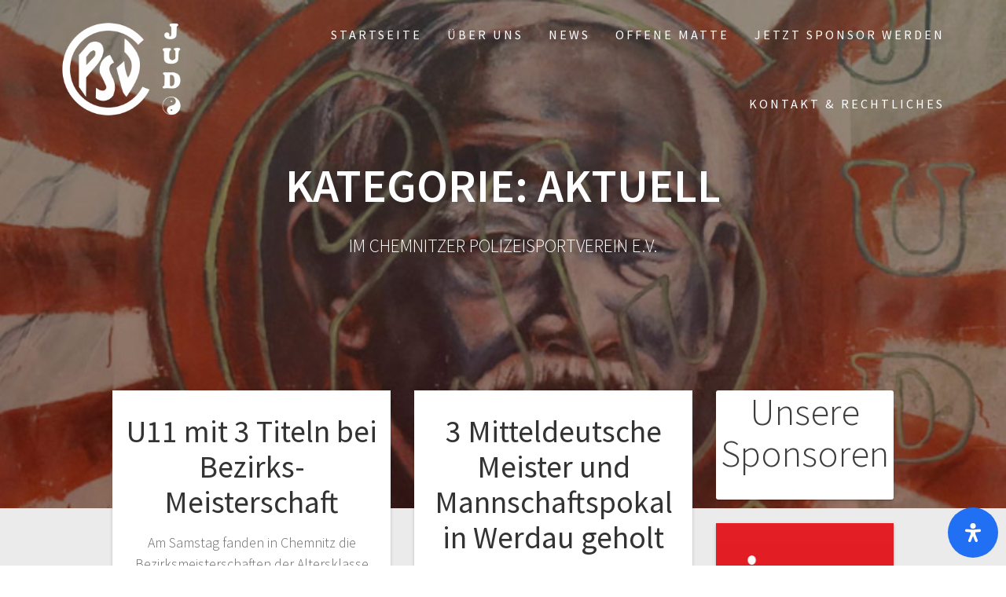

--- FILE ---
content_type: text/html; charset=UTF-8
request_url: https://judo-im-chemnitzer-psv.de/category/aktuell/
body_size: 109675
content:
<!DOCTYPE html>
<html lang="de">
<head>
    <meta charset="UTF-8">
    <meta name="viewport" content="width=device-width, initial-scale=1">
    <link rel="profile" href="http://gmpg.org/xfn/11">

    <title>Aktuell &#8211; CPSV SEKTION JUDO </title>
<meta name='robots' content='max-image-preview:large' />
<link rel='dns-prefetch' href='//fonts.googleapis.com' />
<link href='https://fonts.gstatic.com' crossorigin rel='preconnect' />
<link rel="alternate" type="application/rss+xml" title="CPSV SEKTION JUDO  &raquo; Feed" href="https://judo-im-chemnitzer-psv.de/feed/" />
<link rel="alternate" type="application/rss+xml" title="CPSV SEKTION JUDO  &raquo; Kommentar-Feed" href="https://judo-im-chemnitzer-psv.de/comments/feed/" />
<link rel="alternate" type="application/rss+xml" title="CPSV SEKTION JUDO  &raquo; Aktuell Kategorie-Feed" href="https://judo-im-chemnitzer-psv.de/category/aktuell/feed/" />
<style id='wp-img-auto-sizes-contain-inline-css' type='text/css'>
img:is([sizes=auto i],[sizes^="auto," i]){contain-intrinsic-size:3000px 1500px}
/*# sourceURL=wp-img-auto-sizes-contain-inline-css */
</style>
<style id='wp-emoji-styles-inline-css' type='text/css'>

	img.wp-smiley, img.emoji {
		display: inline !important;
		border: none !important;
		box-shadow: none !important;
		height: 1em !important;
		width: 1em !important;
		margin: 0 0.07em !important;
		vertical-align: -0.1em !important;
		background: none !important;
		padding: 0 !important;
	}
/*# sourceURL=wp-emoji-styles-inline-css */
</style>
<style id='wp-block-library-inline-css' type='text/css'>
:root{--wp-block-synced-color:#7a00df;--wp-block-synced-color--rgb:122,0,223;--wp-bound-block-color:var(--wp-block-synced-color);--wp-editor-canvas-background:#ddd;--wp-admin-theme-color:#007cba;--wp-admin-theme-color--rgb:0,124,186;--wp-admin-theme-color-darker-10:#006ba1;--wp-admin-theme-color-darker-10--rgb:0,107,160.5;--wp-admin-theme-color-darker-20:#005a87;--wp-admin-theme-color-darker-20--rgb:0,90,135;--wp-admin-border-width-focus:2px}@media (min-resolution:192dpi){:root{--wp-admin-border-width-focus:1.5px}}.wp-element-button{cursor:pointer}:root .has-very-light-gray-background-color{background-color:#eee}:root .has-very-dark-gray-background-color{background-color:#313131}:root .has-very-light-gray-color{color:#eee}:root .has-very-dark-gray-color{color:#313131}:root .has-vivid-green-cyan-to-vivid-cyan-blue-gradient-background{background:linear-gradient(135deg,#00d084,#0693e3)}:root .has-purple-crush-gradient-background{background:linear-gradient(135deg,#34e2e4,#4721fb 50%,#ab1dfe)}:root .has-hazy-dawn-gradient-background{background:linear-gradient(135deg,#faaca8,#dad0ec)}:root .has-subdued-olive-gradient-background{background:linear-gradient(135deg,#fafae1,#67a671)}:root .has-atomic-cream-gradient-background{background:linear-gradient(135deg,#fdd79a,#004a59)}:root .has-nightshade-gradient-background{background:linear-gradient(135deg,#330968,#31cdcf)}:root .has-midnight-gradient-background{background:linear-gradient(135deg,#020381,#2874fc)}:root{--wp--preset--font-size--normal:16px;--wp--preset--font-size--huge:42px}.has-regular-font-size{font-size:1em}.has-larger-font-size{font-size:2.625em}.has-normal-font-size{font-size:var(--wp--preset--font-size--normal)}.has-huge-font-size{font-size:var(--wp--preset--font-size--huge)}.has-text-align-center{text-align:center}.has-text-align-left{text-align:left}.has-text-align-right{text-align:right}.has-fit-text{white-space:nowrap!important}#end-resizable-editor-section{display:none}.aligncenter{clear:both}.items-justified-left{justify-content:flex-start}.items-justified-center{justify-content:center}.items-justified-right{justify-content:flex-end}.items-justified-space-between{justify-content:space-between}.screen-reader-text{border:0;clip-path:inset(50%);height:1px;margin:-1px;overflow:hidden;padding:0;position:absolute;width:1px;word-wrap:normal!important}.screen-reader-text:focus{background-color:#ddd;clip-path:none;color:#444;display:block;font-size:1em;height:auto;left:5px;line-height:normal;padding:15px 23px 14px;text-decoration:none;top:5px;width:auto;z-index:100000}html :where(.has-border-color){border-style:solid}html :where([style*=border-top-color]){border-top-style:solid}html :where([style*=border-right-color]){border-right-style:solid}html :where([style*=border-bottom-color]){border-bottom-style:solid}html :where([style*=border-left-color]){border-left-style:solid}html :where([style*=border-width]){border-style:solid}html :where([style*=border-top-width]){border-top-style:solid}html :where([style*=border-right-width]){border-right-style:solid}html :where([style*=border-bottom-width]){border-bottom-style:solid}html :where([style*=border-left-width]){border-left-style:solid}html :where(img[class*=wp-image-]){height:auto;max-width:100%}:where(figure){margin:0 0 1em}html :where(.is-position-sticky){--wp-admin--admin-bar--position-offset:var(--wp-admin--admin-bar--height,0px)}@media screen and (max-width:600px){html :where(.is-position-sticky){--wp-admin--admin-bar--position-offset:0px}}

/*# sourceURL=wp-block-library-inline-css */
</style><style id='wp-block-heading-inline-css' type='text/css'>
h1:where(.wp-block-heading).has-background,h2:where(.wp-block-heading).has-background,h3:where(.wp-block-heading).has-background,h4:where(.wp-block-heading).has-background,h5:where(.wp-block-heading).has-background,h6:where(.wp-block-heading).has-background{padding:1.25em 2.375em}h1.has-text-align-left[style*=writing-mode]:where([style*=vertical-lr]),h1.has-text-align-right[style*=writing-mode]:where([style*=vertical-rl]),h2.has-text-align-left[style*=writing-mode]:where([style*=vertical-lr]),h2.has-text-align-right[style*=writing-mode]:where([style*=vertical-rl]),h3.has-text-align-left[style*=writing-mode]:where([style*=vertical-lr]),h3.has-text-align-right[style*=writing-mode]:where([style*=vertical-rl]),h4.has-text-align-left[style*=writing-mode]:where([style*=vertical-lr]),h4.has-text-align-right[style*=writing-mode]:where([style*=vertical-rl]),h5.has-text-align-left[style*=writing-mode]:where([style*=vertical-lr]),h5.has-text-align-right[style*=writing-mode]:where([style*=vertical-rl]),h6.has-text-align-left[style*=writing-mode]:where([style*=vertical-lr]),h6.has-text-align-right[style*=writing-mode]:where([style*=vertical-rl]){rotate:180deg}
/*# sourceURL=https://judo-im-chemnitzer-psv.de/wp-includes/blocks/heading/style.min.css */
</style>
<style id='wp-block-image-inline-css' type='text/css'>
.wp-block-image>a,.wp-block-image>figure>a{display:inline-block}.wp-block-image img{box-sizing:border-box;height:auto;max-width:100%;vertical-align:bottom}@media not (prefers-reduced-motion){.wp-block-image img.hide{visibility:hidden}.wp-block-image img.show{animation:show-content-image .4s}}.wp-block-image[style*=border-radius] img,.wp-block-image[style*=border-radius]>a{border-radius:inherit}.wp-block-image.has-custom-border img{box-sizing:border-box}.wp-block-image.aligncenter{text-align:center}.wp-block-image.alignfull>a,.wp-block-image.alignwide>a{width:100%}.wp-block-image.alignfull img,.wp-block-image.alignwide img{height:auto;width:100%}.wp-block-image .aligncenter,.wp-block-image .alignleft,.wp-block-image .alignright,.wp-block-image.aligncenter,.wp-block-image.alignleft,.wp-block-image.alignright{display:table}.wp-block-image .aligncenter>figcaption,.wp-block-image .alignleft>figcaption,.wp-block-image .alignright>figcaption,.wp-block-image.aligncenter>figcaption,.wp-block-image.alignleft>figcaption,.wp-block-image.alignright>figcaption{caption-side:bottom;display:table-caption}.wp-block-image .alignleft{float:left;margin:.5em 1em .5em 0}.wp-block-image .alignright{float:right;margin:.5em 0 .5em 1em}.wp-block-image .aligncenter{margin-left:auto;margin-right:auto}.wp-block-image :where(figcaption){margin-bottom:1em;margin-top:.5em}.wp-block-image.is-style-circle-mask img{border-radius:9999px}@supports ((-webkit-mask-image:none) or (mask-image:none)) or (-webkit-mask-image:none){.wp-block-image.is-style-circle-mask img{border-radius:0;-webkit-mask-image:url('data:image/svg+xml;utf8,<svg viewBox="0 0 100 100" xmlns="http://www.w3.org/2000/svg"><circle cx="50" cy="50" r="50"/></svg>');mask-image:url('data:image/svg+xml;utf8,<svg viewBox="0 0 100 100" xmlns="http://www.w3.org/2000/svg"><circle cx="50" cy="50" r="50"/></svg>');mask-mode:alpha;-webkit-mask-position:center;mask-position:center;-webkit-mask-repeat:no-repeat;mask-repeat:no-repeat;-webkit-mask-size:contain;mask-size:contain}}:root :where(.wp-block-image.is-style-rounded img,.wp-block-image .is-style-rounded img){border-radius:9999px}.wp-block-image figure{margin:0}.wp-lightbox-container{display:flex;flex-direction:column;position:relative}.wp-lightbox-container img{cursor:zoom-in}.wp-lightbox-container img:hover+button{opacity:1}.wp-lightbox-container button{align-items:center;backdrop-filter:blur(16px) saturate(180%);background-color:#5a5a5a40;border:none;border-radius:4px;cursor:zoom-in;display:flex;height:20px;justify-content:center;opacity:0;padding:0;position:absolute;right:16px;text-align:center;top:16px;width:20px;z-index:100}@media not (prefers-reduced-motion){.wp-lightbox-container button{transition:opacity .2s ease}}.wp-lightbox-container button:focus-visible{outline:3px auto #5a5a5a40;outline:3px auto -webkit-focus-ring-color;outline-offset:3px}.wp-lightbox-container button:hover{cursor:pointer;opacity:1}.wp-lightbox-container button:focus{opacity:1}.wp-lightbox-container button:focus,.wp-lightbox-container button:hover,.wp-lightbox-container button:not(:hover):not(:active):not(.has-background){background-color:#5a5a5a40;border:none}.wp-lightbox-overlay{box-sizing:border-box;cursor:zoom-out;height:100vh;left:0;overflow:hidden;position:fixed;top:0;visibility:hidden;width:100%;z-index:100000}.wp-lightbox-overlay .close-button{align-items:center;cursor:pointer;display:flex;justify-content:center;min-height:40px;min-width:40px;padding:0;position:absolute;right:calc(env(safe-area-inset-right) + 16px);top:calc(env(safe-area-inset-top) + 16px);z-index:5000000}.wp-lightbox-overlay .close-button:focus,.wp-lightbox-overlay .close-button:hover,.wp-lightbox-overlay .close-button:not(:hover):not(:active):not(.has-background){background:none;border:none}.wp-lightbox-overlay .lightbox-image-container{height:var(--wp--lightbox-container-height);left:50%;overflow:hidden;position:absolute;top:50%;transform:translate(-50%,-50%);transform-origin:top left;width:var(--wp--lightbox-container-width);z-index:9999999999}.wp-lightbox-overlay .wp-block-image{align-items:center;box-sizing:border-box;display:flex;height:100%;justify-content:center;margin:0;position:relative;transform-origin:0 0;width:100%;z-index:3000000}.wp-lightbox-overlay .wp-block-image img{height:var(--wp--lightbox-image-height);min-height:var(--wp--lightbox-image-height);min-width:var(--wp--lightbox-image-width);width:var(--wp--lightbox-image-width)}.wp-lightbox-overlay .wp-block-image figcaption{display:none}.wp-lightbox-overlay button{background:none;border:none}.wp-lightbox-overlay .scrim{background-color:#fff;height:100%;opacity:.9;position:absolute;width:100%;z-index:2000000}.wp-lightbox-overlay.active{visibility:visible}@media not (prefers-reduced-motion){.wp-lightbox-overlay.active{animation:turn-on-visibility .25s both}.wp-lightbox-overlay.active img{animation:turn-on-visibility .35s both}.wp-lightbox-overlay.show-closing-animation:not(.active){animation:turn-off-visibility .35s both}.wp-lightbox-overlay.show-closing-animation:not(.active) img{animation:turn-off-visibility .25s both}.wp-lightbox-overlay.zoom.active{animation:none;opacity:1;visibility:visible}.wp-lightbox-overlay.zoom.active .lightbox-image-container{animation:lightbox-zoom-in .4s}.wp-lightbox-overlay.zoom.active .lightbox-image-container img{animation:none}.wp-lightbox-overlay.zoom.active .scrim{animation:turn-on-visibility .4s forwards}.wp-lightbox-overlay.zoom.show-closing-animation:not(.active){animation:none}.wp-lightbox-overlay.zoom.show-closing-animation:not(.active) .lightbox-image-container{animation:lightbox-zoom-out .4s}.wp-lightbox-overlay.zoom.show-closing-animation:not(.active) .lightbox-image-container img{animation:none}.wp-lightbox-overlay.zoom.show-closing-animation:not(.active) .scrim{animation:turn-off-visibility .4s forwards}}@keyframes show-content-image{0%{visibility:hidden}99%{visibility:hidden}to{visibility:visible}}@keyframes turn-on-visibility{0%{opacity:0}to{opacity:1}}@keyframes turn-off-visibility{0%{opacity:1;visibility:visible}99%{opacity:0;visibility:visible}to{opacity:0;visibility:hidden}}@keyframes lightbox-zoom-in{0%{transform:translate(calc((-100vw + var(--wp--lightbox-scrollbar-width))/2 + var(--wp--lightbox-initial-left-position)),calc(-50vh + var(--wp--lightbox-initial-top-position))) scale(var(--wp--lightbox-scale))}to{transform:translate(-50%,-50%) scale(1)}}@keyframes lightbox-zoom-out{0%{transform:translate(-50%,-50%) scale(1);visibility:visible}99%{visibility:visible}to{transform:translate(calc((-100vw + var(--wp--lightbox-scrollbar-width))/2 + var(--wp--lightbox-initial-left-position)),calc(-50vh + var(--wp--lightbox-initial-top-position))) scale(var(--wp--lightbox-scale));visibility:hidden}}
/*# sourceURL=https://judo-im-chemnitzer-psv.de/wp-includes/blocks/image/style.min.css */
</style>
<style id='wp-block-list-inline-css' type='text/css'>
ol,ul{box-sizing:border-box}:root :where(.wp-block-list.has-background){padding:1.25em 2.375em}
/*# sourceURL=https://judo-im-chemnitzer-psv.de/wp-includes/blocks/list/style.min.css */
</style>
<style id='wp-block-media-text-inline-css' type='text/css'>
.wp-block-media-text{box-sizing:border-box;
  /*!rtl:begin:ignore*/direction:ltr;
  /*!rtl:end:ignore*/display:grid;grid-template-columns:50% 1fr;grid-template-rows:auto}.wp-block-media-text.has-media-on-the-right{grid-template-columns:1fr 50%}.wp-block-media-text.is-vertically-aligned-top>.wp-block-media-text__content,.wp-block-media-text.is-vertically-aligned-top>.wp-block-media-text__media{align-self:start}.wp-block-media-text.is-vertically-aligned-center>.wp-block-media-text__content,.wp-block-media-text.is-vertically-aligned-center>.wp-block-media-text__media,.wp-block-media-text>.wp-block-media-text__content,.wp-block-media-text>.wp-block-media-text__media{align-self:center}.wp-block-media-text.is-vertically-aligned-bottom>.wp-block-media-text__content,.wp-block-media-text.is-vertically-aligned-bottom>.wp-block-media-text__media{align-self:end}.wp-block-media-text>.wp-block-media-text__media{
  /*!rtl:begin:ignore*/grid-column:1;grid-row:1;
  /*!rtl:end:ignore*/margin:0}.wp-block-media-text>.wp-block-media-text__content{direction:ltr;
  /*!rtl:begin:ignore*/grid-column:2;grid-row:1;
  /*!rtl:end:ignore*/padding:0 8%;word-break:break-word}.wp-block-media-text.has-media-on-the-right>.wp-block-media-text__media{
  /*!rtl:begin:ignore*/grid-column:2;grid-row:1
  /*!rtl:end:ignore*/}.wp-block-media-text.has-media-on-the-right>.wp-block-media-text__content{
  /*!rtl:begin:ignore*/grid-column:1;grid-row:1
  /*!rtl:end:ignore*/}.wp-block-media-text__media a{display:block}.wp-block-media-text__media img,.wp-block-media-text__media video{height:auto;max-width:unset;vertical-align:middle;width:100%}.wp-block-media-text.is-image-fill>.wp-block-media-text__media{background-size:cover;height:100%;min-height:250px}.wp-block-media-text.is-image-fill>.wp-block-media-text__media>a{display:block;height:100%}.wp-block-media-text.is-image-fill>.wp-block-media-text__media img{height:1px;margin:-1px;overflow:hidden;padding:0;position:absolute;width:1px;clip:rect(0,0,0,0);border:0}.wp-block-media-text.is-image-fill-element>.wp-block-media-text__media{height:100%;min-height:250px}.wp-block-media-text.is-image-fill-element>.wp-block-media-text__media>a{display:block;height:100%}.wp-block-media-text.is-image-fill-element>.wp-block-media-text__media img{height:100%;object-fit:cover;width:100%}@media (max-width:600px){.wp-block-media-text.is-stacked-on-mobile{grid-template-columns:100%!important}.wp-block-media-text.is-stacked-on-mobile>.wp-block-media-text__media{grid-column:1;grid-row:1}.wp-block-media-text.is-stacked-on-mobile>.wp-block-media-text__content{grid-column:1;grid-row:2}}
/*# sourceURL=https://judo-im-chemnitzer-psv.de/wp-includes/blocks/media-text/style.min.css */
</style>
<style id='wp-block-paragraph-inline-css' type='text/css'>
.is-small-text{font-size:.875em}.is-regular-text{font-size:1em}.is-large-text{font-size:2.25em}.is-larger-text{font-size:3em}.has-drop-cap:not(:focus):first-letter{float:left;font-size:8.4em;font-style:normal;font-weight:100;line-height:.68;margin:.05em .1em 0 0;text-transform:uppercase}body.rtl .has-drop-cap:not(:focus):first-letter{float:none;margin-left:.1em}p.has-drop-cap.has-background{overflow:hidden}:root :where(p.has-background){padding:1.25em 2.375em}:where(p.has-text-color:not(.has-link-color)) a{color:inherit}p.has-text-align-left[style*="writing-mode:vertical-lr"],p.has-text-align-right[style*="writing-mode:vertical-rl"]{rotate:180deg}
/*# sourceURL=https://judo-im-chemnitzer-psv.de/wp-includes/blocks/paragraph/style.min.css */
</style>
<style id='global-styles-inline-css' type='text/css'>
:root{--wp--preset--aspect-ratio--square: 1;--wp--preset--aspect-ratio--4-3: 4/3;--wp--preset--aspect-ratio--3-4: 3/4;--wp--preset--aspect-ratio--3-2: 3/2;--wp--preset--aspect-ratio--2-3: 2/3;--wp--preset--aspect-ratio--16-9: 16/9;--wp--preset--aspect-ratio--9-16: 9/16;--wp--preset--color--black: #000000;--wp--preset--color--cyan-bluish-gray: #abb8c3;--wp--preset--color--white: #ffffff;--wp--preset--color--pale-pink: #f78da7;--wp--preset--color--vivid-red: #cf2e2e;--wp--preset--color--luminous-vivid-orange: #ff6900;--wp--preset--color--luminous-vivid-amber: #fcb900;--wp--preset--color--light-green-cyan: #7bdcb5;--wp--preset--color--vivid-green-cyan: #00d084;--wp--preset--color--pale-cyan-blue: #8ed1fc;--wp--preset--color--vivid-cyan-blue: #0693e3;--wp--preset--color--vivid-purple: #9b51e0;--wp--preset--gradient--vivid-cyan-blue-to-vivid-purple: linear-gradient(135deg,rgb(6,147,227) 0%,rgb(155,81,224) 100%);--wp--preset--gradient--light-green-cyan-to-vivid-green-cyan: linear-gradient(135deg,rgb(122,220,180) 0%,rgb(0,208,130) 100%);--wp--preset--gradient--luminous-vivid-amber-to-luminous-vivid-orange: linear-gradient(135deg,rgb(252,185,0) 0%,rgb(255,105,0) 100%);--wp--preset--gradient--luminous-vivid-orange-to-vivid-red: linear-gradient(135deg,rgb(255,105,0) 0%,rgb(207,46,46) 100%);--wp--preset--gradient--very-light-gray-to-cyan-bluish-gray: linear-gradient(135deg,rgb(238,238,238) 0%,rgb(169,184,195) 100%);--wp--preset--gradient--cool-to-warm-spectrum: linear-gradient(135deg,rgb(74,234,220) 0%,rgb(151,120,209) 20%,rgb(207,42,186) 40%,rgb(238,44,130) 60%,rgb(251,105,98) 80%,rgb(254,248,76) 100%);--wp--preset--gradient--blush-light-purple: linear-gradient(135deg,rgb(255,206,236) 0%,rgb(152,150,240) 100%);--wp--preset--gradient--blush-bordeaux: linear-gradient(135deg,rgb(254,205,165) 0%,rgb(254,45,45) 50%,rgb(107,0,62) 100%);--wp--preset--gradient--luminous-dusk: linear-gradient(135deg,rgb(255,203,112) 0%,rgb(199,81,192) 50%,rgb(65,88,208) 100%);--wp--preset--gradient--pale-ocean: linear-gradient(135deg,rgb(255,245,203) 0%,rgb(182,227,212) 50%,rgb(51,167,181) 100%);--wp--preset--gradient--electric-grass: linear-gradient(135deg,rgb(202,248,128) 0%,rgb(113,206,126) 100%);--wp--preset--gradient--midnight: linear-gradient(135deg,rgb(2,3,129) 0%,rgb(40,116,252) 100%);--wp--preset--font-size--small: 13px;--wp--preset--font-size--medium: 20px;--wp--preset--font-size--large: 36px;--wp--preset--font-size--x-large: 42px;--wp--preset--spacing--20: 0.44rem;--wp--preset--spacing--30: 0.67rem;--wp--preset--spacing--40: 1rem;--wp--preset--spacing--50: 1.5rem;--wp--preset--spacing--60: 2.25rem;--wp--preset--spacing--70: 3.38rem;--wp--preset--spacing--80: 5.06rem;--wp--preset--shadow--natural: 6px 6px 9px rgba(0, 0, 0, 0.2);--wp--preset--shadow--deep: 12px 12px 50px rgba(0, 0, 0, 0.4);--wp--preset--shadow--sharp: 6px 6px 0px rgba(0, 0, 0, 0.2);--wp--preset--shadow--outlined: 6px 6px 0px -3px rgb(255, 255, 255), 6px 6px rgb(0, 0, 0);--wp--preset--shadow--crisp: 6px 6px 0px rgb(0, 0, 0);}:where(.is-layout-flex){gap: 0.5em;}:where(.is-layout-grid){gap: 0.5em;}body .is-layout-flex{display: flex;}.is-layout-flex{flex-wrap: wrap;align-items: center;}.is-layout-flex > :is(*, div){margin: 0;}body .is-layout-grid{display: grid;}.is-layout-grid > :is(*, div){margin: 0;}:where(.wp-block-columns.is-layout-flex){gap: 2em;}:where(.wp-block-columns.is-layout-grid){gap: 2em;}:where(.wp-block-post-template.is-layout-flex){gap: 1.25em;}:where(.wp-block-post-template.is-layout-grid){gap: 1.25em;}.has-black-color{color: var(--wp--preset--color--black) !important;}.has-cyan-bluish-gray-color{color: var(--wp--preset--color--cyan-bluish-gray) !important;}.has-white-color{color: var(--wp--preset--color--white) !important;}.has-pale-pink-color{color: var(--wp--preset--color--pale-pink) !important;}.has-vivid-red-color{color: var(--wp--preset--color--vivid-red) !important;}.has-luminous-vivid-orange-color{color: var(--wp--preset--color--luminous-vivid-orange) !important;}.has-luminous-vivid-amber-color{color: var(--wp--preset--color--luminous-vivid-amber) !important;}.has-light-green-cyan-color{color: var(--wp--preset--color--light-green-cyan) !important;}.has-vivid-green-cyan-color{color: var(--wp--preset--color--vivid-green-cyan) !important;}.has-pale-cyan-blue-color{color: var(--wp--preset--color--pale-cyan-blue) !important;}.has-vivid-cyan-blue-color{color: var(--wp--preset--color--vivid-cyan-blue) !important;}.has-vivid-purple-color{color: var(--wp--preset--color--vivid-purple) !important;}.has-black-background-color{background-color: var(--wp--preset--color--black) !important;}.has-cyan-bluish-gray-background-color{background-color: var(--wp--preset--color--cyan-bluish-gray) !important;}.has-white-background-color{background-color: var(--wp--preset--color--white) !important;}.has-pale-pink-background-color{background-color: var(--wp--preset--color--pale-pink) !important;}.has-vivid-red-background-color{background-color: var(--wp--preset--color--vivid-red) !important;}.has-luminous-vivid-orange-background-color{background-color: var(--wp--preset--color--luminous-vivid-orange) !important;}.has-luminous-vivid-amber-background-color{background-color: var(--wp--preset--color--luminous-vivid-amber) !important;}.has-light-green-cyan-background-color{background-color: var(--wp--preset--color--light-green-cyan) !important;}.has-vivid-green-cyan-background-color{background-color: var(--wp--preset--color--vivid-green-cyan) !important;}.has-pale-cyan-blue-background-color{background-color: var(--wp--preset--color--pale-cyan-blue) !important;}.has-vivid-cyan-blue-background-color{background-color: var(--wp--preset--color--vivid-cyan-blue) !important;}.has-vivid-purple-background-color{background-color: var(--wp--preset--color--vivid-purple) !important;}.has-black-border-color{border-color: var(--wp--preset--color--black) !important;}.has-cyan-bluish-gray-border-color{border-color: var(--wp--preset--color--cyan-bluish-gray) !important;}.has-white-border-color{border-color: var(--wp--preset--color--white) !important;}.has-pale-pink-border-color{border-color: var(--wp--preset--color--pale-pink) !important;}.has-vivid-red-border-color{border-color: var(--wp--preset--color--vivid-red) !important;}.has-luminous-vivid-orange-border-color{border-color: var(--wp--preset--color--luminous-vivid-orange) !important;}.has-luminous-vivid-amber-border-color{border-color: var(--wp--preset--color--luminous-vivid-amber) !important;}.has-light-green-cyan-border-color{border-color: var(--wp--preset--color--light-green-cyan) !important;}.has-vivid-green-cyan-border-color{border-color: var(--wp--preset--color--vivid-green-cyan) !important;}.has-pale-cyan-blue-border-color{border-color: var(--wp--preset--color--pale-cyan-blue) !important;}.has-vivid-cyan-blue-border-color{border-color: var(--wp--preset--color--vivid-cyan-blue) !important;}.has-vivid-purple-border-color{border-color: var(--wp--preset--color--vivid-purple) !important;}.has-vivid-cyan-blue-to-vivid-purple-gradient-background{background: var(--wp--preset--gradient--vivid-cyan-blue-to-vivid-purple) !important;}.has-light-green-cyan-to-vivid-green-cyan-gradient-background{background: var(--wp--preset--gradient--light-green-cyan-to-vivid-green-cyan) !important;}.has-luminous-vivid-amber-to-luminous-vivid-orange-gradient-background{background: var(--wp--preset--gradient--luminous-vivid-amber-to-luminous-vivid-orange) !important;}.has-luminous-vivid-orange-to-vivid-red-gradient-background{background: var(--wp--preset--gradient--luminous-vivid-orange-to-vivid-red) !important;}.has-very-light-gray-to-cyan-bluish-gray-gradient-background{background: var(--wp--preset--gradient--very-light-gray-to-cyan-bluish-gray) !important;}.has-cool-to-warm-spectrum-gradient-background{background: var(--wp--preset--gradient--cool-to-warm-spectrum) !important;}.has-blush-light-purple-gradient-background{background: var(--wp--preset--gradient--blush-light-purple) !important;}.has-blush-bordeaux-gradient-background{background: var(--wp--preset--gradient--blush-bordeaux) !important;}.has-luminous-dusk-gradient-background{background: var(--wp--preset--gradient--luminous-dusk) !important;}.has-pale-ocean-gradient-background{background: var(--wp--preset--gradient--pale-ocean) !important;}.has-electric-grass-gradient-background{background: var(--wp--preset--gradient--electric-grass) !important;}.has-midnight-gradient-background{background: var(--wp--preset--gradient--midnight) !important;}.has-small-font-size{font-size: var(--wp--preset--font-size--small) !important;}.has-medium-font-size{font-size: var(--wp--preset--font-size--medium) !important;}.has-large-font-size{font-size: var(--wp--preset--font-size--large) !important;}.has-x-large-font-size{font-size: var(--wp--preset--font-size--x-large) !important;}
/*# sourceURL=global-styles-inline-css */
</style>

<style id='classic-theme-styles-inline-css' type='text/css'>
/*! This file is auto-generated */
.wp-block-button__link{color:#fff;background-color:#32373c;border-radius:9999px;box-shadow:none;text-decoration:none;padding:calc(.667em + 2px) calc(1.333em + 2px);font-size:1.125em}.wp-block-file__button{background:#32373c;color:#fff;text-decoration:none}
/*# sourceURL=/wp-includes/css/classic-themes.min.css */
</style>
<link rel='stylesheet' id='one-page-express-style-css' href='https://judo-im-chemnitzer-psv.de/wp-content/themes/one-page-express/style.css?ver=1.3.22' type='text/css' media='all' />
<style id='one-page-express-style-inline-css' type='text/css'>
img.logo.dark, img.custom-logo{max-height:150px;}
/*# sourceURL=one-page-express-style-inline-css */
</style>
<link rel='stylesheet' id='one-page-express-pro-style-css' href='https://judo-im-chemnitzer-psv.de/wp-content/themes/one-page-express-pro/style.css?ver=1.3.22' type='text/css' media='all' />
<link rel='stylesheet' id='one-page-express-fonts-css' href='https://fonts.googleapis.com/css?family=Source+Sans+Pro%3A200%2Cnormal%2C300%2C600%2C700%7CPlayfair+Display%3Aregular%2Citalic%2C700%2C900%7CAclonica%3Aregular&#038;subset=latin%2Clatin-ext' type='text/css' media='all' />
<link rel='stylesheet' id='one-page-express-font-awesome-css' href='https://judo-im-chemnitzer-psv.de/wp-content/themes/one-page-express/assets/font-awesome/font-awesome.min.css?ver=1.3.22' type='text/css' media='all' />
<link rel='stylesheet' id='one-page-express-animate-css' href='https://judo-im-chemnitzer-psv.de/wp-content/themes/one-page-express/assets/css/animate.css?ver=1.3.22' type='text/css' media='all' />
<link rel='stylesheet' id='one-page-express-webgradients-css' href='https://judo-im-chemnitzer-psv.de/wp-content/themes/one-page-express/assets/css/webgradients.css?ver=1.3.22' type='text/css' media='all' />
<link rel='stylesheet' id='readabler-assistant-css' href='https://judo-im-chemnitzer-psv.de/wp-content/plugins/readabler-assistant//public/css/app.min.css?ver=1.0.0' type='text/css' media='all' />
<link rel='stylesheet' id='kirki-styles-one_page_express-css' href='https://judo-im-chemnitzer-psv.de/wp-content/themes/one-page-express/customizer/kirki/assets/css/kirki-styles.css' type='text/css' media='all' />
<style id='kirki-styles-one_page_express-inline-css' type='text/css'>
.header-homepage.color-overlay:before{background-color:#000;opacity:0.4;}.header.color-overlay:before{background-color:#000;opacity:0.4;}.inner-header-description{padding-top:8%;padding-bottom:8%;}.header-homepage .header-description-row{padding-top:8%;padding-bottom:10%;}.footer{border-color:#009846 !important;}.footer-column-colored-1{background-color:#009846 !important;}body{font-family:"Source Sans Pro", Helvetica, Arial, sans-serif;color:#666666;font-size:18px;}body h1{font-family:"Source Sans Pro", Helvetica, Arial, sans-serif;font-weight:;font-size:3.4em;line-height:115%;letter-spacing:normal;text-transform:uppercase;color:#000000;}body h2{font-family:"Source Sans Pro", Helvetica, Arial, sans-serif;font-weight:;font-size:2.3em;line-height:110%;letter-spacing:normal;text-transform:none;color:#3D3D3D;}body h3{font-family:"Source Sans Pro", Helvetica, Arial, sans-serif;font-weight:;font-size:1.44em;line-height:115%;letter-spacing:normal;text-transform:none;color:#333333;}body h4{font-family:"Source Sans Pro", Helvetica, Arial, sans-serif;font-weight:;font-size:1.11em;line-height:150%;letter-spacing:normal;text-transform:none;color:#333333;}body h5{font-family:"Source Sans Pro", Helvetica, Arial, sans-serif;font-weight:;font-size:1em;line-height:150%;letter-spacing:2px;text-transform:none;color:#333333;}body h6{font-family:"Source Sans Pro", Helvetica, Arial, sans-serif;font-weight:;font-size:1em;line-height:100%;letter-spacing:3px;text-transform:uppercase;color:#B5B5B5;}.header-top.homepage.coloured-nav a.text-logo,.header-top.homepage a.text-logo{font-family:inherit;font-weight:600;font-size:2.6em;line-height:100%;letter-spacing:0px;text-transform:none;color:#ffffff!important;}.header-top.homepage.fixto-fixed a.text-logo{color:#000000!important;}.header-top.homepage #drop_mainmenu>li>a,.header-top.homepage a#fm2_drop_mainmenu_mobile_button .caption{font-family:inherit;font-weight:400;font-size:0.9em;line-height:115%;letter-spacing:3px;text-transform:uppercase;color:#FFFFFF;}.header-top.homepage #drop_mainmenu>li.current_page_item>a,.header-top.homepage #drop_mainmenu>li:hover>a,.header-top.homepage #drop_mainmenu>li.hover>a,.header-top.homepage a#fm2_drop_mainmenu_mobile_button .caption{-webkit-text-shadow:0px 0px 0px #FFFFFF, 0px 0px 0px #FFFFFF;-moz-text-shadow:0px 0px 0px #FFFFFF, 0px 0px 0px #FFFFFF;text-shadow:0px 0px 0px #FFFFFF, 0px 0px 0px #FFFFFF;}.header-top.homepage #drop_mainmenu>li.current_page_item>a,.header-top.homepage a#fm2_drop_mainmenu_mobile_button .caption{border-bottom-color:#FFFFFF;}.header-top.homepage.bordered{border-bottom-color:#FFFFFF;}.header-top.homepage.coloured-nav #drop_mainmenu>li>a,.header-top.homepage.coloured-nav a#fm2_drop_mainmenu_mobile_button .caption,.header-top.homepage.fixto-fixed #drop_mainmenu>li>a,.header-top.homepage.fixto-fixed a#fm2_drop_mainmenu_mobile_button .caption{color:#000000;}.header-top.homepage.coloured-nav #drop_mainmenu>li.current_page_item>a,.header-top.homepage.coloured-nav #drop_mainmenu>li:hover>a,.header-top.homepage.coloured-nav #drop_mainmenu>li.hover>a,.header-top.homepage.coloured-nav a#fm2_drop_mainmenu_mobile_button .caption,.header-top.homepage.fixto-fixed #drop_mainmenu>li.current_page_item>a,.header-top.homepage.fixto-fixed #drop_mainmenu>li:hover>a,.header-top.homepage.fixto-fixed #drop_mainmenu>li.hover>a,.header-top.homepage.fixto-fixed a#fm2_drop_mainmenu_mobile_button .caption{-webkit-text-shadow:0px 0px 0px #000000, 0px 0px 0px #000000;-moz-text-shadow:0px 0px 0px #000000, 0px 0px 0px #000000;text-shadow:0px 0px 0px #000000, 0px 0px 0px #000000;}.header-top.homepage #drop_mainmenu ul li a{background-color:#3F464C!important;color:#FFFFFF!important;font-family:inherit;font-weight:400;font-style:normal;font-size:0.9em;line-height:120%;letter-spacing:0px;text-transform:uppercase;}.header-top.homepage #drop_mainmenu ul li a:hover,.header-top.homepage #drop_mainmenu ul li a.hover{background-color:#009846!important;}.header-top.homepage #drop_mainmenu > li ul{border-bottom-color:#009846!important;}.header-top.homepage.coloured-nav,.header-top.homepage.fixto-fixed{background-color:#FFFFFF!important;}.header-top:not(.homepage) a.text-logo,.header-top:not(.homepage) a.text-logo{font-family:inherit;font-weight:600;font-size:2.6em;line-height:100%;letter-spacing:0px;text-transform:none;color:#ffffff!important;}.header-top.fixto-fixed:not(.homepage) a.text-logo, .header-top.alternate:not(.homepage) a.text-logo{color:#000000!important;}.header-top:not(.homepage) #drop_mainmenu>li>a,.header-top:not(.homepage) a#fm2_drop_mainmenu_mobile_button .caption,.header-top:not(.homepage) #drop_mainmenu>li>a,.header-top:not(.homepage) a#fm2_drop_mainmenu_mobile_button .caption{font-family:inherit;font-weight:400;font-size:0.9em;line-height:115%;letter-spacing:3px;text-transform:uppercase;color:#FFFFFF;}.header-top:not(.homepage) #drop_mainmenu>li.current_page_item>a,.header-top:not(.homepage) #drop_mainmenu>li:hover>a,.header-top:not(.homepage) #drop_mainmenu>li.hover>a,.header-top:not(.homepage) a#fm2_drop_mainmenu_mobile_button .caption,.header-top:not(.homepage) #drop_mainmenu>li.current_page_item>a,.header-top:not(.homepage) #drop_mainmenu>li:hover>a,.header-top:not(.homepage) #drop_mainmenu>li.hover>a,.header-top:not(.homepage) a#fm2_drop_mainmenu_mobile_button .caption{-webkit-text-shadow:0px 0px 0px #FFFFFF, 0px 0px 0px #FFFFFF;-moz-text-shadow:0px 0px 0px #FFFFFF, 0px 0px 0px #FFFFFF;text-shadow:0px 0px 0px #FFFFFF, 0px 0px 0px #FFFFFF;}.header-top:not(.homepage) #drop_mainmenu>li.current_page_item>a,.header-top:not(.homepage) a#fm2_drop_mainmenu_mobile_button .caption,.header-top:not(.homepage) #drop_mainmenu>li.current_page_item>a,.header-top:not(.homepage) a#fm2_drop_mainmenu_mobile_button .caption{border-bottom-color:#FFFFFF;}.header-top.bordered:not(.homepage){border-bottom-color:#FFFFFF;}.header-top.fixto-fixed:not(.homepage) #drop_mainmenu>li>a,.header-top.fixto-fixed:not(.homepage) a#fm2_drop_mainmenu_mobile_button .caption,.header-top.alternate:not(.homepage) #drop_mainmenu>li>a,.header-top.alternate:not(.homepage) a#fm2_drop_mainmenu_mobile_button .caption{color:#000000;}.header-top.fixto-fixed:not(.homepage) #drop_mainmenu>li.current_page_item>a,.header-top.fixto-fixed:not(.homepage) #drop_mainmenu>li:hover>a,.header-top.fixto-fixed:not(.homepage) #drop_mainmenu>li.hover>a,.header-top.fixto-fixed:not(.homepage) a#fm2_drop_mainmenu_mobile_button .caption,.header-top.alternate:not(.homepage) #drop_mainmenu>li.current_page_item>a,.header-top.alternate:not(.homepage) #drop_mainmenu>li:hover>a,.header-top.alternate:not(.homepage) #drop_mainmenu>li.hover>a,.header-top.alternate:not(.homepage) a#fm2_drop_mainmenu_mobile_button .caption{-webkit-text-shadow:0px 0px 0px #000000, 0px 0px 0px #000000;-moz-text-shadow:0px 0px 0px #000000, 0px 0px 0px #000000;text-shadow:0px 0px 0px #000000, 0px 0px 0px #000000;}.header-top:not(.homepage) #drop_mainmenu ul li a,.header-top:not(.homepage) #drop_mainmenu ul li a{background-color:#3F464C!important;color:#FFFFFF!important;font-family:inherit;font-weight:400;font-style:normal;font-size:0.9em;line-height:120%;letter-spacing:0px;text-transform:uppercase;}.header-top:not(.homepage) #drop_mainmenu ul li a:hover,.header-top:not(.homepage) #drop_mainmenu ul li a.hover,.header-top:not(.homepage) #drop_mainmenu ul li a:hover,.header-top:not(.homepage) #drop_mainmenu ul li a.hover{background-color:#009846!important;}.header-top:not(.homepage) #drop_mainmenu > li ul,.header-top:not(.homepage) #drop_mainmenu > li ul{border-bottom-color:#009846!important;}.header-top.coloured-nav:not(.homepage),.header-top.fixto-fixed:not(.homepage),.header-top.alternate:not(.homepage){background-color:#FFFFFF!important;}.header-homepage h1.heading8{font-family:"Source Sans Pro", Helvetica, Arial, sans-serif;font-weight:600;font-style:normal;font-size:1.5em;line-height:115%;text-transform:uppercase;color:#FFFFFF;margin-top:0;margin-bottom:25px;}.header-homepage p.header-subtitle{font-family:"Source Sans Pro", Helvetica, Arial, sans-serif;font-weight:300;font-style:normal;font-size:1.4em;line-height:130%;letter-spacing:normal;text-transform:none;color:#ffffff;margin-top:0;margin-bottom:20px;}.header:not(.header-homepage) h1.heading8{font-family:"Source Sans Pro", Helvetica, Arial, sans-serif;font-weight:600;font-style:normal;font-size:3.3em;line-height:115%;letter-spacing:normal;text-transform:uppercase;color:#ffffff;}.header:not(.header-homepage) p.header-subtitle{font-family:"Source Sans Pro", Helvetica, Arial, sans-serif;font-weight:300;font-style:normal;font-size:1.3em;line-height:150%;letter-spacing:normal;text-transform:uppercase;color:#ffffff;}.header-homepage p.header-subtitle2{font-family:"Source Sans Pro", Helvetica, Arial, sans-serif;font-weight:300;font-style:normal;font-size:1.4em;line-height:130%;letter-spacing:normal;text-transform:none;color:#ffffff;margin-top:0;margin-bottom:20px;}body.pro-inner-page{background-color:#ffffff!important;background-image:url("none")!important;}body.pro-inner-page #page .svg-white-bg{fill:#ffffff;}@media only screen and (min-width: 768px){.inner-header-description{text-align:center;}.header-content .align-holder{text-align:center!important;}.header-content{width:100%!important;}body h1{font-size:3.4em;}body h2{font-size:2.7em;}body h3{font-size:2.2em;}body h4{font-size:1.11em;}body h5{font-size:1em;}body h6{font-size:1em;}.header-homepage h1.heading8{font-size:3.3em;}.header:not(.header-homepage) h1.heading8{font-size:3.3em;}.header:not(.header-homepage) p.header-subtitle{font-size:1.3em;}.header-homepage p.header-subtitle2{font-size:1.4em;}}
/*# sourceURL=kirki-styles-one_page_express-inline-css */
</style>
<script type="text/javascript" src="https://judo-im-chemnitzer-psv.de/wp-includes/js/jquery/jquery.min.js?ver=3.7.1" id="jquery-core-js"></script>
<script type="text/javascript" src="https://judo-im-chemnitzer-psv.de/wp-includes/js/jquery/jquery-migrate.min.js?ver=3.4.1" id="jquery-migrate-js"></script>
<script type="text/javascript" src="https://judo-im-chemnitzer-psv.de/wp-content/themes/one-page-express/assets/js/smoothscroll.js?ver=1.3.22" id="one-page-express-smoothscroll-js"></script>
<link rel="https://api.w.org/" href="https://judo-im-chemnitzer-psv.de/wp-json/" /><link rel="alternate" title="JSON" type="application/json" href="https://judo-im-chemnitzer-psv.de/wp-json/wp/v2/categories/2" /><link rel="EditURI" type="application/rsd+xml" title="RSD" href="https://judo-im-chemnitzer-psv.de/xmlrpc.php?rsd" />
<meta name="generator" content="WordPress 6.9" />
		<style data-name="overlap">
			@media only screen and (min-width: 768px) {
				.header-homepage {
					padding-bottom: 230px;
				}

				.homepage-template .content {
					position: relative;
					z-index: 10;
				}

				.homepage-template .page-content div[data-overlap]:first-of-type>div:first-of-type {
					margin-top: -230px;
					background: transparent !important;
				}
			}
		</style>
			        <style data-name="overlap">
            @media only screen and (min-width: 768px) {
                .blog .content,
                .archive .content,
                .single-post .content {
                    position: relative;
                    z-index: 10;
                }

                .blog .content > .gridContainer > .row,
                .archive .content > .gridContainer > .row,
                .single-post .content > .gridContainer > .row {
                    margin-top: -200px;
                    background: transparent !important;
                }

                .blog .header,
                .archive .header,
                .single-post .header {
                    padding-bottom: 200px;
                }
            }
        </style>
	    <style>
        @media only screen and (min-width: 768px) {
            .align-container {
                margin: auto auto  auto  auto            }
        }
    </style>
	        <style type="text/css">
            body.pro-inner-page {
                background-image: none !important;
            }
        </style>
        <link rel="icon" href="https://judo-im-chemnitzer-psv.de/wp-content/uploads/2016/02/cropped-CPSV_Rund_2_final-e1456405173555-32x32.jpg" sizes="32x32" />
<link rel="icon" href="https://judo-im-chemnitzer-psv.de/wp-content/uploads/2016/02/cropped-CPSV_Rund_2_final-e1456405173555-192x192.jpg" sizes="192x192" />
<link rel="apple-touch-icon" href="https://judo-im-chemnitzer-psv.de/wp-content/uploads/2016/02/cropped-CPSV_Rund_2_final-e1456405173555-180x180.jpg" />
<meta name="msapplication-TileImage" content="https://judo-im-chemnitzer-psv.de/wp-content/uploads/2016/02/cropped-CPSV_Rund_2_final-e1456405173555-270x270.jpg" />
		<style type="text/css" id="wp-custom-css">
			.wpforms-form button[type=submit] {
    background-color: #999999 !important;
    border-color: #024488 !important;
    color: #fff !important;
    transition: background 0.3s ease-in-out;
}
 
.wpforms-form button[type=submit]:hover {
    background-color: #009846 !important;
}
		</style>
		    <style type="text/css">
        .button.color1{background-color:#009846 !important;}
.button.color1{color:#ffffff;}
.button.color1:hover{background-color:#008E3C !important;}
.fa.color1{color:#009846  !important;}
.fa.color1:hover{color:#008E3C  !important;}
body .header-top .fm2_drop_mainmenu .menu-item.color1 > a {color:#009846 !important; border-bottom-color:#009846 !important; }
body .header-top .fm2_drop_mainmenu .menu-item.color1:hover > a,body .header-top .fm2_drop_mainmenu .menu-item.color1.current-menu-item > a{color:#0AA250 !important; text-shadow: 0px 0px 0px #0AA250 !important;}
.button.color2{background-color:#009846 !important;}
.button.color2{color:#ffffff;}
.button.color2:hover{background-color:#008E3C !important;}
.fa.color2{color:#009846  !important;}
.fa.color2:hover{color:#008E3C  !important;}
body .header-top .fm2_drop_mainmenu .menu-item.color2 > a {color:#009846 !important; border-bottom-color:#009846 !important; }
body .header-top .fm2_drop_mainmenu .menu-item.color2:hover > a,body .header-top .fm2_drop_mainmenu .menu-item.color2.current-menu-item > a{color:#0AA250 !important; text-shadow: 0px 0px 0px #0AA250 !important;}
.button.color3{background-color:#009846 !important;}
.button.color3{color:#ffffff;}
.button.color3:hover{background-color:#008E3C !important;}
.fa.color3{color:#009846  !important;}
.fa.color3:hover{color:#008E3C  !important;}
body .header-top .fm2_drop_mainmenu .menu-item.color3 > a {color:#009846 !important; border-bottom-color:#009846 !important; }
body .header-top .fm2_drop_mainmenu .menu-item.color3:hover > a,body .header-top .fm2_drop_mainmenu .menu-item.color3.current-menu-item > a{color:#0AA250 !important; text-shadow: 0px 0px 0px #0AA250 !important;}
.button.color4{background-color:#009846 !important;}
.button.color4{color:#ffffff;}
.button.color4:hover{background-color:#008E3C !important;}
.fa.color4{color:#009846  !important;}
.fa.color4:hover{color:#008E3C  !important;}
body .header-top .fm2_drop_mainmenu .menu-item.color4 > a {color:#009846 !important; border-bottom-color:#009846 !important; }
body .header-top .fm2_drop_mainmenu .menu-item.color4:hover > a,body .header-top .fm2_drop_mainmenu .menu-item.color4.current-menu-item > a{color:#0AA250 !important; text-shadow: 0px 0px 0px #0AA250 !important;}
.button.color5{background-color:#ff8c00 !important;}
.button.color5{color:#ffffff;}
.button.color5:hover{background-color:#F58200 !important;}
.fa.color5{color:#ff8c00  !important;}
.fa.color5:hover{color:#F58200  !important;}
body .header-top .fm2_drop_mainmenu .menu-item.color5 > a {color:#ff8c00 !important; border-bottom-color:#ff8c00 !important; }
body .header-top .fm2_drop_mainmenu .menu-item.color5:hover > a,body .header-top .fm2_drop_mainmenu .menu-item.color5.current-menu-item > a{color:#FF960A !important; text-shadow: 0px 0px 0px #FF960A !important;}
.button.color6{background-color:#ffffff !important;}
.button.color6:hover{background-color:#F5F5F5 !important;}
.fa.color6{color:#ffffff  !important;}
.fa.color6:hover{color:#F5F5F5  !important;}
body .header-top .fm2_drop_mainmenu .menu-item.color6 > a {color:#ffffff !important; border-bottom-color:#ffffff !important; }
body .header-top .fm2_drop_mainmenu .menu-item.color6:hover > a,body .header-top .fm2_drop_mainmenu .menu-item.color6.current-menu-item > a{color:#FFFFFF !important; text-shadow: 0px 0px 0px #FFFFFF !important;}
.button.color7{background-color:#ffffff !important;}
.button.color7:hover{background-color:#F5F5F5 !important;}
.fa.color7{color:#ffffff  !important;}
.fa.color7:hover{color:#F5F5F5  !important;}
body .header-top .fm2_drop_mainmenu .menu-item.color7 > a {color:#ffffff !important; border-bottom-color:#ffffff !important; }
body .header-top .fm2_drop_mainmenu .menu-item.color7:hover > a,body .header-top .fm2_drop_mainmenu .menu-item.color7.current-menu-item > a{color:#FFFFFF !important; text-shadow: 0px 0px 0px #FFFFFF !important;}
.team-colors-membercol:nth-of-type(4n+1) .team-colors-icon:hover{color:#008E3C;}
h3.team-large-square-membername, .fa.font-icon-post, .post-header a{color:#009846;}
.team-colors-membercol:nth-of-type(4n+1) .team-colors-background{background-color:#009846;}
.features-coloured-icon-boxes-featurecol:nth-of-type(4n+1)  a.features-coloured-button{background-color:#009846;}
.features-coloured-icon-boxes-featurecol:nth-of-type(4n+1)  a.features-coloured-button:hover, .features-coloured-icon-boxes-featurecol:nth-of-type(4n+1)  a.features-coloured-button:active{background-color:#008E3C;}
.features-coloured-icon-boxes-featurecol:nth-of-type(4n+1) .features-coloured-icon-boxes-iconcontainer{background-color:#009846;}
img.team-small-memberimg-normal{border-color:#009846;}
.team-large-square-membercard{border-bottom-color:#009846;}
.cp12cols .bg-alt-color, .cp6cols:nth-of-type(2n+1) .bg-alt-color, .cp4cols:nth-of-type(3n+1) .bg-alt-color, .cp3cols:nth-of-type(4n+1) .bg-alt-color, .cp2cols:nth-of-type(6n+1) .bg-alt-color{background-color:#009846;}
.cp12cols.border-bottom-alt-color, .cp6cols:nth-of-type(2n+1).border-bottom-alt-color, .cp4cols:nth-of-type(3n+1).border-bottom-alt-color, .cp3cols:nth-of-type(4n+1).border-bottom-alt-color, .cp2cols:nth-of-type(6n+1).border-bottom-alt-color{border-bottom-color:#009846;}
.features-large-icons-featcol .features-icon-container{background-color:#009846;}
.features-icon-container-nomargin{background-color:#009846;}
form[type="submit"]{background-color:#009846;}
.wpcf7-form [type="submit"]{background-color:#009846;}
.fa.font-icon-23{color:#009846;}
.fa.font-icon-21{color:#009846;}
.fa.font-video-icon:hover, .fa.font-icon-video-on-bottom:hover{color:#008E3C;}
#searchsubmit{background-color:#009846;}
#searchsubmit{border-color:#009846;}
.widget > .widgettitle{border-left-color:#009846;}
.button.blue{background-color:#009846;}
.button.blue:hover{background-color:#008E3C;}
.button.blue:active{background-color:#009846;}
.post-content{border-bottom-color:#009846;}
.team-colors-membercol:nth-of-type(4n+2) .team-colors-icon:hover{color:#008E3C;}
.team-colors-membercol:nth-of-type(4n+2) .team-colors-background{background-color:#009846;}
.cp12cols .bg-alt-color, .cp6cols:nth-of-type(2n+2) .bg-alt-color, .cp4cols:nth-of-type(3n+2) .bg-alt-color, .cp3cols:nth-of-type(4n+2) .bg-alt-color, .cp2cols:nth-of-type(6n+2) .bg-alt-color{background-color:#009846;}
.features-coloured-icon-boxes-featurecol:nth-of-type(4n+2)  a.features-coloured-button{background-color:#009846;}
.features-coloured-icon-boxes-featurecol:nth-of-type(4n+2)  a.features-coloured-button:hover, .features-coloured-icon-boxes-featurecol:nth-of-type(4n+2)  a.features-coloured-button:active{background-color:#008E3C;}
.features-coloured-icon-boxes-featurecol:nth-of-type(4n+2) .features-coloured-icon-boxes-iconcontainer{background-color:#009846;}
.cp6cols:nth-of-type(2n+2).border-bottom-alt-color, .cp4cols:nth-of-type(3n+2).border-bottom-alt-color, .cp3cols:nth-of-type(4n+2).border-bottom-alt-color, .cp2cols:nth-of-type(6n+2).border-bottom-alt-color{border-bottom-color:#009846;}
.button.green{background-color:#009846;}
.button.green:hover{background-color:#008E3C;}
.button.green:active{background-color:#009846;}
.team-colors-membercol:nth-of-type(4n+3) .team-colors-icon:hover{color:#008E3C;}
.cp4cols:nth-of-type(3n+3) .bg-alt-color, .cp3cols:nth-of-type(4n+3) .bg-alt-color, .cp2cols:nth-of-type(6n+3) .bg-alt-color{background-color:#009846;}
.team-colors-membercol:nth-of-type(4n+3) .team-colors-background{background-color:#009846;}
.features-coloured-icon-boxes-featurecol:nth-of-type(4n+3)  a.features-coloured-button{background-color:#009846;}
.features-coloured-icon-boxes-featurecol:nth-of-type(4n+3)  a.features-coloured-button:hover, .features-coloured-icon-boxes-featurecol:nth-of-type(4n+3)  a.features-coloured-button:active{background-color:#008E3C;}
.features-coloured-icon-boxes-featurecol:nth-of-type(4n+3) .features-coloured-icon-boxes-iconcontainer{background-color:#009846;}
.cp4cols:nth-of-type(3n+3).border-bottom-alt-color, .cp3cols:nth-of-type(4n+3).border-bottom-alt-color, .cp2cols:nth-of-type(6n+3).border-bottom-alt-color{border-bottom-color:#009846;}
.button.yellow{background-color:#009846;}
.button.yellow:hover{background-color:#008E3C;}
.button.yellow:active{background-color:#009846;}
.team-colors-membercol:nth-of-type(4n+4) .team-colors-icon:hover{color:#008E3C;}
.cp12cols .bg-alt-color, .cp6cols:nth-of-type(2n+4) .bg-alt-color, .cp4cols:nth-of-type(3n+4) .bg-alt-color, .cp3cols:nth-of-type(4n+4) .bg-alt-color, .cp2cols:nth-of-type(6n+4) .bg-alt-color{background-color:#009846;}
.team-colors-membercol:nth-of-type(4n+4) .team-colors-background{background-color:#009846;}
.features-coloured-icon-boxes-featurecol:nth-of-type(4n+4)  a.features-coloured-button{background-color:#009846;}
.features-coloured-icon-boxes-featurecol:nth-of-type(4n+4)  a.features-coloured-button:hover, .features-coloured-icon-boxes-featurecol:nth-of-type(4n+4)  a.features-coloured-button:active{background-color:#008E3C;}
.features-coloured-icon-boxes-featurecol:nth-of-type(4n+4) .features-coloured-icon-boxes-iconcontainer{background-color:#009846;}
.button.purple{background-color:#009846;}
.button.purple:hover{background-color:#008E3C;}
.button.purple:active{background-color:#009846;}
#ContentSwap103 .swap-inner, #ContentSwap102 .swap-inner {background-color:rgba(0,152,70,0.75);}
.team-colors-membercol.color1 .team-colors-icon:hover{color:#009846;}
.team-colors-membercol.color2 .team-colors-icon:hover{color:#009846;}
.team-colors-membercol.color3 .team-colors-icon:hover{color:#009846;}
.team-colors-membercol.color4 .team-colors-icon:hover{color:#009846;}
.team-colors-membercol.color5 .team-colors-icon:hover{color:#ff8c00;}
.team-colors-membercol.color6 .team-colors-icon:hover{color:#ffffff;}
.team-colors-membercol.color7 .team-colors-icon:hover{color:#ffffff;}
.team-large-square-membercol.color1 h3.team-large-square-membername{color:#009846;}
.team-large-square-membercol.color2 h3.team-large-square-membername{color:#009846;}
.team-large-square-membercol.color3 h3.team-large-square-membername{color:#009846;}
.team-large-square-membercol.color4 h3.team-large-square-membername{color:#009846;}
.team-large-square-membercol.color5 h3.team-large-square-membername{color:#ff8c00;}
.team-large-square-membercol.color6 h3.team-large-square-membername{color:#ffffff;}
.team-large-square-membercol.color7 h3.team-large-square-membername{color:#ffffff;}
.team-large-square-membercol.color1 .team-large-square-membercard{border-bottom-color:#009846;}
.team-large-square-membercol.color2 .team-large-square-membercard{border-bottom-color:#009846;}
.team-large-square-membercol.color3 .team-large-square-membercard{border-bottom-color:#009846;}
.team-large-square-membercol.color4 .team-large-square-membercard{border-bottom-color:#009846;}
.team-large-square-membercol.color5 .team-large-square-membercard{border-bottom-color:#ff8c00;}
.team-large-square-membercol.color6 .team-large-square-membercard{border-bottom-color:#ffffff;}
.team-large-square-membercol.color7 .team-large-square-membercard{border-bottom-color:#ffffff;}
.team-colors-membercol.color1 .team-colors-background{background-color:#009846;}
.team-colors-membercol.color2 .team-colors-background{background-color:#009846;}
.team-colors-membercol.color3 .team-colors-background{background-color:#009846;}
.team-colors-membercol.color4 .team-colors-background{background-color:#009846;}
.team-colors-membercol.color5 .team-colors-background{background-color:#ff8c00;}
.team-colors-membercol.color6 .team-colors-background{background-color:#ffffff;}
.team-colors-membercol.color7 .team-colors-background{background-color:#ffffff;}
.team-small-membercol.color1 img.team-small-memberimg-normal{border-color:#009846;}
.team-small-membercol.color2 img.team-small-memberimg-normal{border-color:#009846;}
.team-small-membercol.color3 img.team-small-memberimg-normal{border-color:#009846;}
.team-small-membercol.color4 img.team-small-memberimg-normal{border-color:#009846;}
.team-small-membercol.color5 img.team-small-memberimg-normal{border-color:#ff8c00;}
.team-small-membercol.color6 img.team-small-memberimg-normal{border-color:#ffffff;}
.team-small-membercol.color7 img.team-small-memberimg-normal{border-color:#ffffff;}
.features-large-icons-featcol.color1 .features-icon-container{background-color:#009846;}
.features-large-icons-featcol.color2 .features-icon-container{background-color:#009846;}
.features-large-icons-featcol.color3 .features-icon-container{background-color:#009846;}
.features-large-icons-featcol.color4 .features-icon-container{background-color:#009846;}
.features-large-icons-featcol.color5 .features-icon-container{background-color:#ff8c00;}
.features-large-icons-featcol.color6 .features-icon-container{background-color:#ffffff;}
.features-large-icons-featcol.color7 .features-icon-container{background-color:#ffffff;}
.features-large-icons-featcol.color1 .features-icon-container-nomargin{background-color:#009846;}
.features-large-icons-featcol.color2 .features-icon-container-nomargin{background-color:#009846;}
.features-large-icons-featcol.color3 .features-icon-container-nomargin{background-color:#009846;}
.features-large-icons-featcol.color4 .features-icon-container-nomargin{background-color:#009846;}
.features-large-icons-featcol.color5 .features-icon-container-nomargin{background-color:#ff8c00;}
.features-large-icons-featcol.color6 .features-icon-container-nomargin{background-color:#ffffff;}
.features-large-icons-featcol.color7 .features-icon-container-nomargin{background-color:#ffffff;}
.features-coloured-icon-boxes-featurecol.color1 a.features-coloured-button{background-color:#009846;}
.features-coloured-icon-boxes-featurecol.color2 a.features-coloured-button{background-color:#009846;}
.features-coloured-icon-boxes-featurecol.color3 a.features-coloured-button{background-color:#009846;}
.features-coloured-icon-boxes-featurecol.color4 a.features-coloured-button{background-color:#009846;}
.features-coloured-icon-boxes-featurecol.color5 a.features-coloured-button{background-color:#ff8c00;}
.features-coloured-icon-boxes-featurecol.color6 a.features-coloured-button{background-color:#ffffff;}
.features-coloured-icon-boxes-featurecol.color7 a.features-coloured-button{background-color:#ffffff;}
.features-coloured-icon-boxes-featurecol.color1 a.features-coloured-button:hover{background-color:#009846;}
.features-coloured-icon-boxes-featurecol.color2 a.features-coloured-button:hover{background-color:#009846;}
.features-coloured-icon-boxes-featurecol.color3 a.features-coloured-button:hover{background-color:#009846;}
.features-coloured-icon-boxes-featurecol.color4 a.features-coloured-button:hover{background-color:#009846;}
.features-coloured-icon-boxes-featurecol.color5 a.features-coloured-button:hover{background-color:#ff8c00;}
.features-coloured-icon-boxes-featurecol.color6 a.features-coloured-button:hover{background-color:#ffffff;}
.features-coloured-icon-boxes-featurecol.color7 a.features-coloured-button:hover{background-color:#ffffff;}
.features-coloured-icon-boxes-featurecol.color1 a.features-coloured-button:active{background-color:#009846;}
.features-coloured-icon-boxes-featurecol.color2 a.features-coloured-button:active{background-color:#009846;}
.features-coloured-icon-boxes-featurecol.color3 a.features-coloured-button:active{background-color:#009846;}
.features-coloured-icon-boxes-featurecol.color4 a.features-coloured-button:active{background-color:#009846;}
.features-coloured-icon-boxes-featurecol.color5 a.features-coloured-button:active{background-color:#ff8c00;}
.features-coloured-icon-boxes-featurecol.color6 a.features-coloured-button:active{background-color:#ffffff;}
.features-coloured-icon-boxes-featurecol.color7 a.features-coloured-button:active{background-color:#ffffff;}
.features-coloured-icon-boxes-featurecol.color1 .features-coloured-icon-boxes-iconcontainer{background-color:#009846;}
.features-coloured-icon-boxes-featurecol.color2 .features-coloured-icon-boxes-iconcontainer{background-color:#009846;}
.features-coloured-icon-boxes-featurecol.color3 .features-coloured-icon-boxes-iconcontainer{background-color:#009846;}
.features-coloured-icon-boxes-featurecol.color4 .features-coloured-icon-boxes-iconcontainer{background-color:#009846;}
.features-coloured-icon-boxes-featurecol.color5 .features-coloured-icon-boxes-iconcontainer{background-color:#ff8c00;}
.features-coloured-icon-boxes-featurecol.color6 .features-coloured-icon-boxes-iconcontainer{background-color:#ffffff;}
.features-coloured-icon-boxes-featurecol.color7 .features-coloured-icon-boxes-iconcontainer{background-color:#ffffff;}
.color1 .button.blue, .color1 .button.blue:hover, .color1 .button.blue:active{background-color:#009846;}
.color2 .button.blue, .color2 .button.blue:hover, .color2 .button.blue:active{background-color:#009846;}
.color3 .button.blue, .color3 .button.blue:hover, .color3 .button.blue:active{background-color:#009846;}
.color4 .button.blue, .color4 .button.blue:hover, .color4 .button.blue:active{background-color:#009846;}
.color5 .button.blue, .color5 .button.blue:hover, .color5 .button.blue:active{background-color:#ff8c00;}
.color6 .button.blue, .color6 .button.blue:hover, .color6 .button.blue:active{background-color:#ffffff;}
.color7 .button.blue, .color7 .button.blue:hover, .color7 .button.blue:active{background-color:#ffffff;}
.color1 .button.green, .color1 .button.green:hover, .color1 .button.green:active{background-color:#009846;}
.color2 .button.green, .color2 .button.green:hover, .color2 .button.green:active{background-color:#009846;}
.color3 .button.green, .color3 .button.green:hover, .color3 .button.green:active{background-color:#009846;}
.color4 .button.green, .color4 .button.green:hover, .color4 .button.green:active{background-color:#009846;}
.color5 .button.green, .color5 .button.green:hover, .color5 .button.green:active{background-color:#ff8c00;}
.color6 .button.green, .color6 .button.green:hover, .color6 .button.green:active{background-color:#ffffff;}
.color7 .button.green, .color7 .button.green:hover, .color7 .button.green:active{background-color:#ffffff;}
.color1 .button.yellow, .color1 .button.yellow:hover, .color1 .button.yellow:active{background-color:#009846;}
.color2 .button.yellow, .color2 .button.yellow:hover, .color2 .button.yellow:active{background-color:#009846;}
.color3 .button.yellow, .color3 .button.yellow:hover, .color3 .button.yellow:active{background-color:#009846;}
.color4 .button.yellow, .color4 .button.yellow:hover, .color4 .button.yellow:active{background-color:#009846;}
.color5 .button.yellow, .color5 .button.yellow:hover, .color5 .button.yellow:active{background-color:#ff8c00;}
.color6 .button.yellow, .color6 .button.yellow:hover, .color6 .button.yellow:active{background-color:#ffffff;}
.color7 .button.yellow, .color7 .button.yellow:hover, .color7 .button.yellow:active{background-color:#ffffff;}
.color1 .button.purple, .color1 .button.purple:hover, .color1 .button.purple:active{background-color:#009846;}
.color2 .button.purple, .color2 .button.purple:hover, .color2 .button.purple:active{background-color:#009846;}
.color3 .button.purple, .color3 .button.purple:hover, .color3 .button.purple:active{background-color:#009846;}
.color4 .button.purple, .color4 .button.purple:hover, .color4 .button.purple:active{background-color:#009846;}
.color5 .button.purple, .color5 .button.purple:hover, .color5 .button.purple:active{background-color:#ff8c00;}
.color6 .button.purple, .color6 .button.purple:hover, .color6 .button.purple:active{background-color:#ffffff;}
.color7 .button.purple, .color7 .button.purple:hover, .color7 .button.purple:active{background-color:#ffffff;}
[data-id] .color1 .bg-alt-color{background-color:#009846;}
[data-id] .color2 .bg-alt-color{background-color:#009846;}
[data-id] .color3 .bg-alt-color{background-color:#009846;}
[data-id] .color4 .bg-alt-color{background-color:#009846;}
[data-id] .color5 .bg-alt-color{background-color:#ff8c00;}
[data-id] .color6 .bg-alt-color{background-color:#ffffff;}
[data-id] .color7 .bg-alt-color{background-color:#ffffff;}
[data-id] .border-bottom-alt-color.color1{border-bottom-color:#009846;}
[data-id] .border-bottom-alt-color.color2{border-bottom-color:#009846;}
[data-id] .border-bottom-alt-color.color3{border-bottom-color:#009846;}
[data-id] .border-bottom-alt-color.color4{border-bottom-color:#009846;}
[data-id] .border-bottom-alt-color.color5{border-bottom-color:#ff8c00;}
[data-id] .border-bottom-alt-color.color6{border-bottom-color:#ffffff;}
[data-id] .border-bottom-alt-color.color7{border-bottom-color:#ffffff;}
.team-large-square-membercol.color1 #ContentSwap103 .swap-inner, .team-large-square-membercol.color1 #ContentSwap102 .swap-inner {background-color:rgba(0,152,70,0.75);}
.team-large-square-membercol.color2 #ContentSwap103 .swap-inner, .team-large-square-membercol.color2 #ContentSwap102 .swap-inner {background-color:rgba(0,152,70,0.75);}
.team-large-square-membercol.color3 #ContentSwap103 .swap-inner, .team-large-square-membercol.color3 #ContentSwap102 .swap-inner {background-color:rgba(0,152,70,0.75);}
.team-large-square-membercol.color4 #ContentSwap103 .swap-inner, .team-large-square-membercol.color4 #ContentSwap102 .swap-inner {background-color:rgba(0,152,70,0.75);}
.team-large-square-membercol.color5 #ContentSwap103 .swap-inner, .team-large-square-membercol.color5 #ContentSwap102 .swap-inner {background-color:rgba(255,140,0,0.75);}
.team-large-square-membercol.color6 #ContentSwap103 .swap-inner, .team-large-square-membercol.color6 #ContentSwap102 .swap-inner {background-color:rgba(255,255,255,0.75);}
.team-large-square-membercol.color7 #ContentSwap103 .swap-inner, .team-large-square-membercol.color7 #ContentSwap102 .swap-inner {background-color:rgba(255,255,255,0.75);}    </style>
        <style id="ope-pro-page-custom-styles">
            </style>
            <style id="ope-compiled-css">
            /* CACHED SCSS */

.ope-card{background-color:#FFFFFF;border-radius:3px;text-align:center;box-shadow:0px 1px 2px 0px rgba(0, 0, 0, 0.14), 0 3px 1px -2px rgba(0, 0, 0, 0.2), 0 1px 5px 0 rgba(0, 0, 0, 0.12);-moz-box-shadow:0px 1px 2px 0px rgba(0, 0, 0, 0.14), 0 3px 1px -2px rgba(0, 0, 0, 0.2), 0 1px 5px 0 rgba(0, 0, 0, 0.12);-webkit-box-shadow:0px 1px 2px 0px rgba(0, 0, 0, 0.14), 0 3px 1px -2px rgba(0, 0, 0, 0.2), 0 1px 5px 0 rgba(0, 0, 0, 0.12);padding:30px}fieldset{border:none;padding:0 0 8px 0;margin:0}input[type=text],input[type=tel],input[type=url],input[type=email],input[type=password],input[type=number]{box-sizing:border-box;min-height:2.4074074074rem;width:100%;padding:0.6172839506rem;margin-bottom:0.6172839506rem;font-family:inherit;font-size:16.2px;vertical-align:middle;border:0.0617283951rem solid #ebe9eb;border-radius:0.1851851852rem;outline:none;background-color:white}input[type=text]:focus,input[type=tel]:focus,input[type=url]:focus,input[type=email]:focus,input[type=password]:focus,input[type=number]:focus{border-color:#009946}input[type=text]:disabled,input[type=tel]:disabled,input[type=url]:disabled,input[type=email]:disabled,input[type=password]:disabled,input[type=number]:disabled{background-color:#eee;cursor:not-allowed}textarea{box-sizing:border-box;min-height:2.4074074074rem;width:100%;padding:0.6172839506rem;margin-bottom:0.6172839506rem;font-family:inherit;font-size:16.2px;vertical-align:middle;border:0.0617283951rem solid #ebe9eb;border-radius:0.1851851852rem;outline:none;background-color:white;display:block;overflow:auto}textarea:focus{border-color:#009946}textarea:disabled{background-color:#eee;cursor:not-allowed}input[type=search]{box-sizing:border-box;min-height:2.4074074074rem;width:100%;padding:0.6172839506rem;margin-bottom:0.6172839506rem;font-family:inherit;font-size:16.2px;vertical-align:middle;border:0.0617283951rem solid #ebe9eb;border-radius:0.1851851852rem;outline:none;background-color:white;-webkit-appearance:none;-moz-appearance:none;padding:0 0.2469135802rem}input[type=search]:focus{border-color:#009946}input[type=search]:disabled{background-color:#eee;cursor:not-allowed}form{position:relative;color:inherit}form select{height:2.4074074074rem;width:100%;padding-left:0.6172839506rem;margin-bottom:0.6172839506rem;font-family:inherit;font-size:16.2px;border:0.0617283951rem solid #ebe9eb;border-radius:0.1851851852rem;outline:none;background-color:white}form select:focus{border-color:#009946}form select:disabled{background-color:#eee;cursor:not-allowed}select[multiple]{-webkit-appearance:none;-moz-appearance:none;width:100%;padding:0 0.6172839506rem;margin-bottom:0.6172839506rem;font-family:inherit;font-size:16.2px;border:0.0617283951rem solid #ebe9eb;border-radius:0.1851851852rem;outline:none;background-color:white}select[multiple]:focus{border-color:#009946}select[multiple]:disabled{background-color:#eee;cursor:not-allowed}        </style>
        <link rel='stylesheet' id='one-page-express-contact-boxes-css-css' href='https://judo-im-chemnitzer-psv.de/wp-content/themes/one-page-express/assets/css/footer-contact-boxes.css?ver=6.9' type='text/css' media='all' />
</head>

<body class="archive category category-aktuell category-2 wp-custom-logo wp-theme-one-page-express wp-child-theme-one-page-express-pro">
    <style>
        .screen-reader-text[href="#page-content"]:focus {
            background-color: #f1f1f1;
            border-radius: 3px;
            box-shadow: 0 0 2px 2px rgba(0, 0, 0, 0.6);
            clip: auto !important;
            clip-path: none;
            color: #21759b;

        }
    </style>
    <a class="skip-link screen-reader-text"
       href="#page-content">Zum Inhalt springen</a>
	<div class="header-top "  data-sticky='0'  data-sticky-mobile='1'  data-sticky-to='top' >
    <div class="navigation-wrapper ope-front-page">
    <div class="logo_col">
        <a href="https://judo-im-chemnitzer-psv.de/" class="logo-link dark" rel="home" itemprop="url"><img width="1000" height="855" src="https://judo-im-chemnitzer-psv.de/wp-content/uploads/2023/08/CPSV-Sektion-Judo-Logo.png" class="logo dark" alt="" itemprop="logo" decoding="async" fetchpriority="high" srcset="https://judo-im-chemnitzer-psv.de/wp-content/uploads/2023/08/CPSV-Sektion-Judo-Logo.png 1000w, https://judo-im-chemnitzer-psv.de/wp-content/uploads/2023/08/CPSV-Sektion-Judo-Logo-300x257.png 300w, https://judo-im-chemnitzer-psv.de/wp-content/uploads/2023/08/CPSV-Sektion-Judo-Logo-768x657.png 768w" sizes="(max-width: 1000px) 100vw, 1000px" /></a><a href="https://judo-im-chemnitzer-psv.de/" class="custom-logo-link" rel="home"><img width="1000" height="855" src="https://judo-im-chemnitzer-psv.de/wp-content/uploads/2023/08/CPSV-Sektion-Judo-Logo-ws.png" class="custom-logo" alt="CPSV SEKTION JUDO " decoding="async" srcset="https://judo-im-chemnitzer-psv.de/wp-content/uploads/2023/08/CPSV-Sektion-Judo-Logo-ws.png 1000w, https://judo-im-chemnitzer-psv.de/wp-content/uploads/2023/08/CPSV-Sektion-Judo-Logo-ws-300x257.png 300w, https://judo-im-chemnitzer-psv.de/wp-content/uploads/2023/08/CPSV-Sektion-Judo-Logo-ws-768x657.png 768w" sizes="(max-width: 1000px) 100vw, 1000px" /></a>    </div>
    <div class="main_menu_col">
        <div id="drop_mainmenu_container" class="menu-hauptmenu-container"><ul id="drop_mainmenu" class="fm2_drop_mainmenu"><li id="menu-item-1785" class="menu-item menu-item-type-post_type menu-item-object-page menu-item-home menu-item-1785"><a href="https://judo-im-chemnitzer-psv.de/">Startseite</a></li>
<li id="menu-item-1776" class="menu-item menu-item-type-custom menu-item-object-custom menu-item-home menu-item-has-children menu-item-1776"><a href="https://judo-im-chemnitzer-psv.de/#overlapable-2">Über uns</a>
<ul class="sub-menu">
	<li id="menu-item-479" class="menu-item menu-item-type-post_type menu-item-object-page menu-item-has-children menu-item-479"><a href="https://judo-im-chemnitzer-psv.de/ueber-judo/">Über Judo</a>
	<ul class="sub-menu">
		<li id="menu-item-480" class="menu-item menu-item-type-post_type menu-item-object-page menu-item-480"><a href="https://judo-im-chemnitzer-psv.de/ueber-judo/was-ist-eigentlich-judo/">Was ist eigentlich Judo?</a></li>
		<li id="menu-item-482" class="menu-item menu-item-type-post_type menu-item-object-page menu-item-482"><a href="https://judo-im-chemnitzer-psv.de/ueber-judo/was-gibt-es-alles-beim-judo/">Was gibt es alles beim Judo</a></li>
		<li id="menu-item-481" class="menu-item menu-item-type-post_type menu-item-object-page menu-item-481"><a href="https://judo-im-chemnitzer-psv.de/ueber-judo/anleitungen/">Anleitungen</a></li>
		<li id="menu-item-483" class="menu-item menu-item-type-post_type menu-item-object-page menu-item-483"><a href="https://judo-im-chemnitzer-psv.de/ueber-judo/kyuprogramm/">Kyuprogramm</a></li>
		<li id="menu-item-484" class="menu-item menu-item-type-post_type menu-item-object-page menu-item-484"><a href="https://judo-im-chemnitzer-psv.de/ueber-judo/wuerfe-fuer-das-kyuprogramm/">Würfe für das Kyuprogramm</a></li>
	</ul>
</li>
	<li id="menu-item-443" class="menu-item menu-item-type-taxonomy menu-item-object-category menu-item-has-children menu-item-443"><a href="https://judo-im-chemnitzer-psv.de/category/galerie/">Galerie</a>
	<ul class="sub-menu">
		<li id="menu-item-444" class="menu-item menu-item-type-taxonomy menu-item-object-category menu-item-444"><a href="https://judo-im-chemnitzer-psv.de/category/galerie/maenner/">Männer</a></li>
		<li id="menu-item-459" class="menu-item menu-item-type-taxonomy menu-item-object-category menu-item-459"><a href="https://judo-im-chemnitzer-psv.de/category/galerie/frauen/">Frauen</a></li>
		<li id="menu-item-460" class="menu-item menu-item-type-taxonomy menu-item-object-category menu-item-460"><a href="https://judo-im-chemnitzer-psv.de/category/galerie/handicap/">Handicap</a></li>
		<li id="menu-item-456" class="menu-item menu-item-type-taxonomy menu-item-object-category menu-item-456"><a href="https://judo-im-chemnitzer-psv.de/category/galerie/u11/">U11</a></li>
		<li id="menu-item-457" class="menu-item menu-item-type-taxonomy menu-item-object-category menu-item-457"><a href="https://judo-im-chemnitzer-psv.de/category/galerie/u13/">U13</a></li>
		<li id="menu-item-458" class="menu-item menu-item-type-taxonomy menu-item-object-category menu-item-458"><a href="https://judo-im-chemnitzer-psv.de/category/galerie/u15/">U15</a></li>
		<li id="menu-item-455" class="menu-item menu-item-type-taxonomy menu-item-object-category menu-item-455"><a href="https://judo-im-chemnitzer-psv.de/category/galerie/traininglager/">Traininglager</a></li>
		<li id="menu-item-462" class="menu-item menu-item-type-taxonomy menu-item-object-category menu-item-462"><a href="https://judo-im-chemnitzer-psv.de/category/galerie/vereinsfeste/">Vereinsfeste</a></li>
	</ul>
</li>
</ul>
</li>
<li id="menu-item-1792" class="menu-item menu-item-type-custom menu-item-object-custom menu-item-home current-menu-ancestor current-menu-parent menu-item-has-children menu-item-1792"><a href="https://judo-im-chemnitzer-psv.de/#beitraege">News</a>
<ul class="sub-menu">
	<li id="menu-item-1793" class="menu-item menu-item-type-taxonomy menu-item-object-category current-menu-item menu-item-1793"><a href="https://judo-im-chemnitzer-psv.de/category/aktuell/" aria-current="page">Aktuell</a></li>
	<li id="menu-item-501" class="menu-item menu-item-type-taxonomy menu-item-object-category menu-item-501"><a href="https://judo-im-chemnitzer-psv.de/category/ergebnisse/">Ergebnisse</a></li>
	<li id="menu-item-1618" class="menu-item menu-item-type-post_type menu-item-object-page menu-item-1618"><a href="https://judo-im-chemnitzer-psv.de/neu-bei-uns/">NEU Bei UNS</a></li>
</ul>
</li>
<li id="menu-item-1768" class="menu-item menu-item-type-custom menu-item-object-custom menu-item-home menu-item-1768"><a href="https://judo-im-chemnitzer-psv.de/#einladung-offene-matte">Offene Matte</a></li>
<li id="menu-item-1745" class="menu-item menu-item-type-custom menu-item-object-custom menu-item-home menu-item-1745"><a href="https://judo-im-chemnitzer-psv.de/#sponsoren">Jetzt Sponsor werden</a></li>
<li id="menu-item-1752" class="menu-item menu-item-type-custom menu-item-object-custom menu-item-home menu-item-1752"><a href="https://judo-im-chemnitzer-psv.de/#rechtliches">Kontakt &#038; Rechtliches</a></li>
</ul></div>    </div>
</div></div>

<div id="page" class="site">
    <div class="header-wrapper">
        <div  class='header  color-overlay  v-align-top' style='background-image:url(&quot;https://judo-im-chemnitzer-psv.de/wp-content/uploads/2023/07/Header-1.jpg&quot;);' data-parallax-depth='20'>
            
            <div class="inner-header-description gridContainer">
                <div class="row header-description-row">
                                            <h1 class="heading8">
                            Kategorie: <span>Aktuell</span>                        </h1>
                                            <p class="header-subtitle">im Chemnitzer Polizeisportverein e.V.</p>
                                    </div>
            </div>
                    </div>
    </div><div  id="page-content"  class="content">  <div class="gridContainer">    <div class="row">      <div class="post-list ">        <div class="post-list-c">        <div class="post-list-item">
<div id="post-2216" class="blog-post post-2216 post type-post status-publish format-standard hentry category-aktuell category-ergebnisse category-u11 category-u15">
  <div class="post-content">
          <div class="row_345">
      <h3 class="blog-title">
        <a href="https://judo-im-chemnitzer-psv.de/u11-mit-drei-titeln-bei-bezirksmeisterschaft/" rel="bookmark">
          U11 mit 3 Titeln bei Bezirks-Meisterschaft        </a>
      </h3>
     
        <p>Am Samstag fanden in Chemnitz die Bezirksmeisterschaften der Altersklasse u11 statt. Hierbei konnten drei Titel errungen werden. Vier Bronzemedaillen rundeten das tolle Ergebnis ab. Zweimal mitteldeutscher Vizemeister der  VereinsmannschaftenEbenfalls am Samstag starteten drei Kampfgemeinschaften vom CPSV/ Ippon Rodewisch bei den mitteldeutschen Mannschaftsmeisterschaften in Freital.Das Mixed Team der AK u15 wurde nach Siegen gegen die Teams&hellip; <br /> <a class="button small blue" href="https://judo-im-chemnitzer-psv.de/u11-mit-drei-titeln-bei-bezirksmeisterschaft/">Weiterlesen</a></p>


         <hr class="blog-separator">
<div class="post-header">
    <i class="font-icon-post fa fa-user"></i>
    <a href="https://judo-im-chemnitzer-psv.de/author/admin/" title="Beiträge von Administator" rel="author">Administator</a>    <i class="font-icon-post fa fa-calendar"></i>
    <span class="span12">November 19, 2025</span>

    <i class="font-icon-post fa fa-comment-o"></i>
    <span>0</span>
</div>    </div>
  </div>
</div>
</div><div class="post-list-item">
<div id="post-2213" class="blog-post post-2213 post type-post status-publish format-standard hentry category-aktuell category-ergebnisse category-u11 category-u13 category-u15">
  <div class="post-content">
          <div class="row_345">
      <h3 class="blog-title">
        <a href="https://judo-im-chemnitzer-psv.de/3-mitteldeutsche-meister-und-mannschaftspokal-in-werdau-geholt/" rel="bookmark">
          3 Mitteldeutsche Meister und Mannschaftspokal in Werdau geholt        </a>
      </h3>
     
        <p>Das vergangene Wochenende stand wieder im Zeichen der CPSV Judoka. Am Samstag gingen 17 männliche CPSV Judoka der Altersklassen U11/13/15/18 beim traditionellen Sparkassenpokal in Werdau auf die Matte. Hier konnten 4 x Gold, 4 x Silber und 6 x Bronze erkämpft werden. In der Mannschaftswertung bedeutete es Platz 1. Ebenfalls am Samstag fanden im vogtländischen&hellip; <br /> <a class="button small blue" href="https://judo-im-chemnitzer-psv.de/3-mitteldeutsche-meister-und-mannschaftspokal-in-werdau-geholt/">Weiterlesen</a></p>


         <hr class="blog-separator">
<div class="post-header">
    <i class="font-icon-post fa fa-user"></i>
    <a href="https://judo-im-chemnitzer-psv.de/author/admin/" title="Beiträge von Administator" rel="author">Administator</a>    <i class="font-icon-post fa fa-calendar"></i>
    <span class="span12">September 22, 2025</span>

    <i class="font-icon-post fa fa-comment-o"></i>
    <span>0</span>
</div>    </div>
  </div>
</div>
</div><div class="post-list-item">
<div id="post-2208" class="blog-post post-2208 post type-post status-publish format-standard hentry category-aktuell category-ergebnisse category-u15">
  <div class="post-content">
          <div class="row_345">
      <h3 class="blog-title">
        <a href="https://judo-im-chemnitzer-psv.de/pokalturnier-in-zerbst/" rel="bookmark">
          Pokalturnier in Zerbst        </a>
      </h3>
     
        <p>Nachdem am vorletzten Wochenende unsere Altersklasse u15 bei den Landesmeisterschaften 2 x Gold durch Bogdan K. und Roman G., sowie 2 x Bronze durch Vadym K. und Hleb B. geholt hatten, startete gestern eine kleine Auswahl von Cpsv Judoka beim Pokalturnier in Zerbst. Schlussendlich konnten 7 Goldmedaillen sowie 2 x Silber erkämpft werden. In der Mannschaftswertung&hellip; <br /> <a class="button small blue" href="https://judo-im-chemnitzer-psv.de/pokalturnier-in-zerbst/">Weiterlesen</a></p>


         <hr class="blog-separator">
<div class="post-header">
    <i class="font-icon-post fa fa-user"></i>
    <a href="https://judo-im-chemnitzer-psv.de/author/admin/" title="Beiträge von Administator" rel="author">Administator</a>    <i class="font-icon-post fa fa-calendar"></i>
    <span class="span12">September 15, 2025</span>

    <i class="font-icon-post fa fa-comment-o"></i>
    <span>0</span>
</div>    </div>
  </div>
</div>
</div><div class="post-list-item">
<div id="post-2199" class="blog-post post-2199 post type-post status-publish format-standard hentry category-aktuell category-ergebnisse category-u15">
  <div class="post-content">
          <div class="row_345">
      <h3 class="blog-title">
        <a href="https://judo-im-chemnitzer-psv.de/bezirks-meisterschaft-ak-u-15/" rel="bookmark">
          Bezirks-Meisterschaft AK U 15        </a>
      </h3>
     
        <p>Am vergangenen Samstag fanden im vogtländischen Adorf die diesjährigen Bezirksmeisterschaften der Altersklasse U 15 statt. Die Judoka vom Chemnitzer PSV konnten sich wieder hervorragend in Szene setzen.Mit Vadym Kuzmin, Ion Burduja, Bogdan Kravshenko, Roman Guzyk, Colin Rockstroh und Emma Köhler kommen nun sechs Titelträger aus der Chemnitzer Talenteschmiede.Katja Guzyk, Hlib Britvin und Bruno Richter wurden Vizemeister.Rafael&hellip; <br /> <a class="button small blue" href="https://judo-im-chemnitzer-psv.de/bezirks-meisterschaft-ak-u-15/">Weiterlesen</a></p>


         <hr class="blog-separator">
<div class="post-header">
    <i class="font-icon-post fa fa-user"></i>
    <a href="https://judo-im-chemnitzer-psv.de/author/admin/" title="Beiträge von Administator" rel="author">Administator</a>    <i class="font-icon-post fa fa-calendar"></i>
    <span class="span12">August 25, 2025</span>

    <i class="font-icon-post fa fa-comment-o"></i>
    <span>0</span>
</div>    </div>
  </div>
</div>
</div><div class="post-list-item">
<div id="post-2195" class="blog-post post-2195 post type-post status-publish format-standard hentry category-aktuell category-ergebnisse category-maenner">
  <div class="post-content">
          <div class="row_345">
      <h3 class="blog-title">
        <a href="https://judo-im-chemnitzer-psv.de/bezirksmeisterschaften-der-erwachsenen/" rel="bookmark">
          Bezirks-Meisterschaften der Erwachsenen        </a>
      </h3>
     
        <p>Ebenfalls am vergangenen Samstag fanden im Anschluss der u15 die Erwachsenen auf die Tatami um ihre Bezirksmeister zu küren.Hier konnten sich mit Josee Feige, Sascha Kravchenko und Keno Born drei CPSV Judoka durchsetzen.Anna Enderlein, Andreas Köhler und Sascha Kuzmin wurden Vizemeister.Vin Dyk und Maksim Olyniik belegten den dritten Platz. Herzlichen Glückwunsch. </p>


         <hr class="blog-separator">
<div class="post-header">
    <i class="font-icon-post fa fa-user"></i>
    <a href="https://judo-im-chemnitzer-psv.de/author/admin/" title="Beiträge von Administator" rel="author">Administator</a>    <i class="font-icon-post fa fa-calendar"></i>
    <span class="span12">August 25, 2025</span>

    <i class="font-icon-post fa fa-comment-o"></i>
    <span>0</span>
</div>    </div>
  </div>
</div>
</div><div class="post-list-item">
<div id="post-2190" class="blog-post post-2190 post type-post status-publish format-standard hentry category-aktuell category-ergebnisse category-u11 category-u13">
  <div class="post-content">
          <div class="row_345">
      <h3 class="blog-title">
        <a href="https://judo-im-chemnitzer-psv.de/erfolg-beim-gyracup-ak-u-11-13/" rel="bookmark">
          Erfolg beim Gyracup Ak U 11/13        </a>
      </h3>
     
        <p>Am Sonntag mussten die Chemnitzer Judoka noch einmal nach Adorf im Vogtland aufbrechen.Hier wurde der Gyracup für die Altersklassen U 11und U 13 ausgetragen.Karl Richter, Alissa Iohina, Katja Guzyk, Vadym Kuzmin und Levan Tabadize konnten Goldmedaillen erkämpfen.Lukas Gschwandtner, Mia Kottler und Vilen Gering belegten Platz Zwei.Dumitru Rudnichi, Emil Jentsch und Yunus Ercin holten Bronze. Groß&hellip; <br /> <a class="button small blue" href="https://judo-im-chemnitzer-psv.de/erfolg-beim-gyracup-ak-u-11-13/">Weiterlesen</a></p>


         <hr class="blog-separator">
<div class="post-header">
    <i class="font-icon-post fa fa-user"></i>
    <a href="https://judo-im-chemnitzer-psv.de/author/admin/" title="Beiträge von Administator" rel="author">Administator</a>    <i class="font-icon-post fa fa-calendar"></i>
    <span class="span12">August 25, 2025</span>

    <i class="font-icon-post fa fa-comment-o"></i>
    <span>0</span>
</div>    </div>
  </div>
</div>
</div><div class="post-list-item">
<div id="post-2163" class="blog-post post-2163 post type-post status-publish format-standard hentry category-aktuell category-allgemein category-ergebnisse">
  <div class="post-content">
          <div class="row_345">
      <h3 class="blog-title">
        <a href="https://judo-im-chemnitzer-psv.de/cpsv-judoka-erfolgreich-beim-groessten-judoturnier-europas-in-sindelfingen/" rel="bookmark">
          CPSV Judoka erfolgreich beim größten Judoturnier Europas in Sindelfingen        </a>
      </h3>
     
        <p>08. Juli 2025 Nach den Erfolgen beim internationalen Tuzla-Cup in Berlin war der Hunger groß nach weiteren Platzierungen bei international hochkarätigen Turnieren. Und so ging es am vergangenen Wochenende nach Sindelfingen. Knapp 2000 Judoka aus 25 Ländern präsentierten sich an beiden Wettkampftagen auf 9 Tatamis bei der 23. Auflage des Internationalen Turniers im Glaspalast von&hellip; <br /> <a class="button small blue" href="https://judo-im-chemnitzer-psv.de/cpsv-judoka-erfolgreich-beim-groessten-judoturnier-europas-in-sindelfingen/">Weiterlesen</a></p>


         <hr class="blog-separator">
<div class="post-header">
    <i class="font-icon-post fa fa-user"></i>
    <a href="https://judo-im-chemnitzer-psv.de/author/admin/" title="Beiträge von Administator" rel="author">Administator</a>    <i class="font-icon-post fa fa-calendar"></i>
    <span class="span12">Juli 9, 2025</span>

    <i class="font-icon-post fa fa-comment-o"></i>
    <span>0</span>
</div>    </div>
  </div>
</div>
</div><div class="post-list-item">
<div id="post-2145" class="blog-post post-2145 post type-post status-publish format-standard hentry category-aktuell category-ergebnisse category-u13 category-u15">
  <div class="post-content">
          <div class="row_345">
      <h3 class="blog-title">
        <a href="https://judo-im-chemnitzer-psv.de/wettkampfbericht-landesjugendspiele-2025-in-dresden/" rel="bookmark">
          Wettkampfbericht – Landesjugendspiele 2025 in Dresden        </a>
      </h3>
     
        <p>Am vergangenen Wochenende fanden in Dresden die Landesjugendspiele 2025 statt. Der Chemnitzer Polizeisportverein e.V. war mit einer starken Delegation aus der U13 und U15 vertreten. Insgesamt gingen 14 Judoka für unseren Verein an den Start und stellten sich der Konkurrenz aus zahlreichen sächsischen Vereinen. Unsere jungen Athletinnen und Athleten zeigten beeindruckenden Einsatz, Kampfgeist und Teamzusammenhalt.&hellip; <br /> <a class="button small blue" href="https://judo-im-chemnitzer-psv.de/wettkampfbericht-landesjugendspiele-2025-in-dresden/">Weiterlesen</a></p>


         <hr class="blog-separator">
<div class="post-header">
    <i class="font-icon-post fa fa-user"></i>
    <a href="https://judo-im-chemnitzer-psv.de/author/admin/" title="Beiträge von Administator" rel="author">Administator</a>    <i class="font-icon-post fa fa-calendar"></i>
    <span class="span12">Juni 23, 2025</span>

    <i class="font-icon-post fa fa-comment-o"></i>
    <span>0</span>
</div>    </div>
  </div>
</div>
</div><div class="post-list-item">
<div id="post-2139" class="blog-post post-2139 post type-post status-publish format-standard hentry category-aktuell category-allgemein category-ergebnisse">
  <div class="post-content">
          <div class="row_345">
      <h3 class="blog-title">
        <a href="https://judo-im-chemnitzer-psv.de/denkwuerdiger-auftritt-der-cpsv-judoka-beim-internationalen-tuzla-cup-in-berlin/" rel="bookmark">
          Denkwürdiger Auftritt der CPSV-Judoka  beim Internationalen Tuzla Cup in Berlin        </a>
      </h3>
     
        <p>Eine Auswahl von 11 Judoka machte sich am vergangenen Wochenende auf in die Hauptstadt Berlin zum 28. Internationalen Tuzla Cup, um sich an dem traditionsreichen, hochkarätig besetzten und als Sichtungsturnier deklarierten Wettkampf mit Judokas aus mehr als 10 Nationen zu messen. Insgesamt wurden an beiden Wettkampftagen mehr als 700 Athleten gezählt.Am 1. Wettkampftag ging es&hellip; <br /> <a class="button small blue" href="https://judo-im-chemnitzer-psv.de/denkwuerdiger-auftritt-der-cpsv-judoka-beim-internationalen-tuzla-cup-in-berlin/">Weiterlesen</a></p>


         <hr class="blog-separator">
<div class="post-header">
    <i class="font-icon-post fa fa-user"></i>
    <a href="https://judo-im-chemnitzer-psv.de/author/admin/" title="Beiträge von Administator" rel="author">Administator</a>    <i class="font-icon-post fa fa-calendar"></i>
    <span class="span12">Juni 11, 2025</span>

    <i class="font-icon-post fa fa-comment-o"></i>
    <span>0</span>
</div>    </div>
  </div>
</div>
</div><div class="post-list-item">
<div id="post-2135" class="blog-post post-2135 post type-post status-publish format-standard hentry category-aktuell category-allgemein category-ergebnisse">
  <div class="post-content">
          <div class="row_345">
      <h3 class="blog-title">
        <a href="https://judo-im-chemnitzer-psv.de/werdauer-maedchenpokal-geht-nach-chemnitz/" rel="bookmark">
          Werdauer Mädchenpokal geht nach Chemnitz.        </a>
      </h3>
     
        <p>Am Samstag, den 24.5.25 fand in Werdau- Langenhessen das diesjährige Pokalturnier für Mädchen und Frauen statt. Der Einladung des JSV Werdau waren zahlreiche Vereine aus Sachsen, Thüringen und Tschechien gefolgt. Der CPSV war hier mit 13 Sportlerinnen angereist.  Am Ende eines langen Wettkampftages konnten sich unsere Kämpferinnen über5 x Gold5 x Silber2 x Bronzefreuen. Diese&hellip; <br /> <a class="button small blue" href="https://judo-im-chemnitzer-psv.de/werdauer-maedchenpokal-geht-nach-chemnitz/">Weiterlesen</a></p>


         <hr class="blog-separator">
<div class="post-header">
    <i class="font-icon-post fa fa-user"></i>
    <a href="https://judo-im-chemnitzer-psv.de/author/admin/" title="Beiträge von Administator" rel="author">Administator</a>    <i class="font-icon-post fa fa-calendar"></i>
    <span class="span12">Mai 26, 2025</span>

    <i class="font-icon-post fa fa-comment-o"></i>
    <span>0</span>
</div>    </div>
  </div>
</div>
</div>        </div>        <div class="navigation-c">          
    <div class="navigation pagination" role="navigation">
        <h2 class="screen-reader-text">Beitragsnavigation</h2>
        <div class="nav-links"><div class="prev-navigation"></div><div class="numbers-navigation"><span aria-current="page" class="page-numbers current"><span class="meta-nav screen-reader-text">Seite </span>1</span>
<a class="page-numbers" href="https://judo-im-chemnitzer-psv.de/category/aktuell/page/2/"><span class="meta-nav screen-reader-text">Seite </span>2</a>
<a class="page-numbers" href="https://judo-im-chemnitzer-psv.de/category/aktuell/page/3/"><span class="meta-nav screen-reader-text">Seite </span>3</a>
<span class="page-numbers dots">&hellip;</span>
<a class="page-numbers" href="https://judo-im-chemnitzer-psv.de/category/aktuell/page/8/"><span class="meta-nav screen-reader-text">Seite </span>8</a></div><div class="next-navigation"><a href="https://judo-im-chemnitzer-psv.de/category/aktuell/page/2/" >Ältere Beiträge</a></div></div>
    </div>        </div>      </div>      <div class="sidebar">  <div id="block-2" class="widget widget_block">
<h2 class="wp-block-heading has-text-align-center">Unsere Sponsoren</h2>
</div><div id="block-9" class="widget widget_block widget_media_image"><div class="wp-block-image">
<figure class="aligncenter size-large is-resized"><a href="https://www.spk-chemnitz.de/de/home.html" target="_blank" rel=" noreferrer noopener"><img loading="lazy" decoding="async" width="1024" height="655" src="http://judo-im-chemnitzer-psv.de/wp-content/uploads/2023/02/Sponsor-Sparkasse-1024x655.jpg" alt="" class="wp-image-1532" style="width:256px;height:164px" srcset="https://judo-im-chemnitzer-psv.de/wp-content/uploads/2023/02/Sponsor-Sparkasse-1024x655.jpg 1024w, https://judo-im-chemnitzer-psv.de/wp-content/uploads/2023/02/Sponsor-Sparkasse-300x192.jpg 300w, https://judo-im-chemnitzer-psv.de/wp-content/uploads/2023/02/Sponsor-Sparkasse-768x491.jpg 768w, https://judo-im-chemnitzer-psv.de/wp-content/uploads/2023/02/Sponsor-Sparkasse.jpg 1200w" sizes="auto, (max-width: 1024px) 100vw, 1024px" /></a></figure>
</div></div><div id="block-10" class="widget widget_block widget_media_image"><div class="wp-block-image">
<figure class="aligncenter size-large is-resized"><a href="https://www.ggg.de/" target="_blank" rel=" noreferrer noopener"><img loading="lazy" decoding="async" width="1024" height="655" src="http://judo-im-chemnitzer-psv.de/wp-content/uploads/2023/02/Sponsor-GGG-1024x655.jpg" alt="" class="wp-image-1533" style="width:256px;height:164px" srcset="https://judo-im-chemnitzer-psv.de/wp-content/uploads/2023/02/Sponsor-GGG-1024x655.jpg 1024w, https://judo-im-chemnitzer-psv.de/wp-content/uploads/2023/02/Sponsor-GGG-300x192.jpg 300w, https://judo-im-chemnitzer-psv.de/wp-content/uploads/2023/02/Sponsor-GGG-768x491.jpg 768w, https://judo-im-chemnitzer-psv.de/wp-content/uploads/2023/02/Sponsor-GGG.jpg 1200w" sizes="auto, (max-width: 1024px) 100vw, 1024px" /></a></figure>
</div></div><div id="block-11" class="widget widget_block widget_media_image"><div class="wp-block-image">
<figure class="aligncenter size-full is-resized"><a href="https://itpdesign.de" target="_blank" rel=" noreferrer noopener"><img loading="lazy" decoding="async" width="800" height="511" src="https://judo-im-chemnitzer-psv.de/wp-content/uploads/2025/03/itp.jpg" alt="" class="wp-image-2098" style="width:256px;height:164px" srcset="https://judo-im-chemnitzer-psv.de/wp-content/uploads/2025/03/itp.jpg 800w, https://judo-im-chemnitzer-psv.de/wp-content/uploads/2025/03/itp-300x192.jpg 300w, https://judo-im-chemnitzer-psv.de/wp-content/uploads/2025/03/itp-768x491.jpg 768w" sizes="auto, (max-width: 800px) 100vw, 800px" /></a></figure>
</div></div><div id="block-23" class="widget widget_block widget_media_image"><div class="wp-block-image">
<figure class="aligncenter size-large is-resized"><a href="https://www.postbank.de/finanzberatung/henryk-riedel" target="_blank" rel=" noreferrer noopener"><img loading="lazy" decoding="async" width="1024" height="655" src="https://judo-im-chemnitzer-psv.de/wp-content/uploads/2025/07/Sponsor-Postbank-1024x655.jpg" alt="" class="wp-image-2169" style="width:256px" srcset="https://judo-im-chemnitzer-psv.de/wp-content/uploads/2025/07/Sponsor-Postbank-1024x655.jpg 1024w, https://judo-im-chemnitzer-psv.de/wp-content/uploads/2025/07/Sponsor-Postbank-300x192.jpg 300w, https://judo-im-chemnitzer-psv.de/wp-content/uploads/2025/07/Sponsor-Postbank-768x491.jpg 768w, https://judo-im-chemnitzer-psv.de/wp-content/uploads/2025/07/Sponsor-Postbank.jpg 1200w" sizes="auto, (max-width: 1024px) 100vw, 1024px" /></a></figure>
</div></div><div id="block-24" class="widget widget_block widget_media_image"><div class="wp-block-image">
<figure class="aligncenter size-large is-resized"><a href="https://www.instagram.com/adel.beauty.chemnitz/" target="_blank" rel=" noreferrer noopener"><img loading="lazy" decoding="async" width="1024" height="655" src="https://judo-im-chemnitzer-psv.de/wp-content/uploads/2025/07/Sponsor-Kosmetik-Institut-1024x655.jpg" alt="" class="wp-image-2178" style="width:256px" srcset="https://judo-im-chemnitzer-psv.de/wp-content/uploads/2025/07/Sponsor-Kosmetik-Institut-1024x655.jpg 1024w, https://judo-im-chemnitzer-psv.de/wp-content/uploads/2025/07/Sponsor-Kosmetik-Institut-300x192.jpg 300w, https://judo-im-chemnitzer-psv.de/wp-content/uploads/2025/07/Sponsor-Kosmetik-Institut-768x491.jpg 768w, https://judo-im-chemnitzer-psv.de/wp-content/uploads/2025/07/Sponsor-Kosmetik-Institut.jpg 1200w" sizes="auto, (max-width: 1024px) 100vw, 1024px" /></a></figure>
</div></div><div id="block-12" class="widget widget_block widget_media_image"><div class="wp-block-image">
<figure class="aligncenter size-large is-resized"><a href="https://www.renault-braune.de" target="_blank" rel=" noreferrer noopener"><img loading="lazy" decoding="async" width="1024" height="654" src="https://judo-im-chemnitzer-psv.de/wp-content/uploads/2025/08/Autohaus-Braune-1024x654.jpg" alt="" class="wp-image-2203" style="width:256px;height:164px" srcset="https://judo-im-chemnitzer-psv.de/wp-content/uploads/2025/08/Autohaus-Braune-1024x654.jpg 1024w, https://judo-im-chemnitzer-psv.de/wp-content/uploads/2025/08/Autohaus-Braune-300x192.jpg 300w, https://judo-im-chemnitzer-psv.de/wp-content/uploads/2025/08/Autohaus-Braune-768x490.jpg 768w, https://judo-im-chemnitzer-psv.de/wp-content/uploads/2025/08/Autohaus-Braune.jpg 1500w" sizes="auto, (max-width: 1024px) 100vw, 1024px" /></a></figure>
</div></div><div id="block-25" class="widget widget_block widget_media_image"><div class="wp-block-image">
<figure class="aligncenter size-large is-resized"><img loading="lazy" decoding="async" width="1024" height="655" src="http://judo-im-chemnitzer-psv.de/wp-content/uploads/2023/02/Fussbodenbau-Sandig-1024x655.jpg" alt="" class="wp-image-1535" style="width:256px;height:164px" srcset="https://judo-im-chemnitzer-psv.de/wp-content/uploads/2023/02/Fussbodenbau-Sandig-1024x655.jpg 1024w, https://judo-im-chemnitzer-psv.de/wp-content/uploads/2023/02/Fussbodenbau-Sandig-300x192.jpg 300w, https://judo-im-chemnitzer-psv.de/wp-content/uploads/2023/02/Fussbodenbau-Sandig-768x491.jpg 768w, https://judo-im-chemnitzer-psv.de/wp-content/uploads/2023/02/Fussbodenbau-Sandig.jpg 1200w" sizes="auto, (max-width: 1024px) 100vw, 1024px" /></figure>
</div></div><div id="block-21" class="widget widget_block widget_media_image"><div class="wp-block-image">
<figure class="aligncenter size-large is-resized"><a href="https://zahnarzt-dr-mehmke.de/" target="_blank" rel=" noreferrer noopener"><img loading="lazy" decoding="async" width="1024" height="655" src="http://judo-im-chemnitzer-psv.de/wp-content/uploads/2023/03/Sponsor-Zaharzt-Mehmke-1024x655.jpg" alt="" class="wp-image-1561" style="width:265px" srcset="https://judo-im-chemnitzer-psv.de/wp-content/uploads/2023/03/Sponsor-Zaharzt-Mehmke-1024x655.jpg 1024w, https://judo-im-chemnitzer-psv.de/wp-content/uploads/2023/03/Sponsor-Zaharzt-Mehmke-300x192.jpg 300w, https://judo-im-chemnitzer-psv.de/wp-content/uploads/2023/03/Sponsor-Zaharzt-Mehmke-768x491.jpg 768w, https://judo-im-chemnitzer-psv.de/wp-content/uploads/2023/03/Sponsor-Zaharzt-Mehmke.jpg 1200w" sizes="auto, (max-width: 1024px) 100vw, 1024px" /></a></figure>
</div></div><div id="block-22" class="widget widget_block widget_media_image"><div class="wp-block-image">
<figure class="aligncenter size-large is-resized"><a href="https://reichenbrander.de/" target="_blank" rel=" noreferrer noopener"><img loading="lazy" decoding="async" width="1024" height="655" src="http://judo-im-chemnitzer-psv.de/wp-content/uploads/2023/03/Sponsor-Brauerei-Bergt-1024x655.jpg" alt="" class="wp-image-1562" style="width:256px;height:164px" srcset="https://judo-im-chemnitzer-psv.de/wp-content/uploads/2023/03/Sponsor-Brauerei-Bergt-1024x655.jpg 1024w, https://judo-im-chemnitzer-psv.de/wp-content/uploads/2023/03/Sponsor-Brauerei-Bergt-300x192.jpg 300w, https://judo-im-chemnitzer-psv.de/wp-content/uploads/2023/03/Sponsor-Brauerei-Bergt-768x491.jpg 768w, https://judo-im-chemnitzer-psv.de/wp-content/uploads/2023/03/Sponsor-Brauerei-Bergt.jpg 1200w" sizes="auto, (max-width: 1024px) 100vw, 1024px" /></a></figure>
</div></div><div id="block-14" class="widget widget_block">
<h2 class="wp-block-heading has-text-align-center">Dank auch unseren Spendern</h2>
</div><div id="block-15" class="widget widget_block">
<ul class="wp-block-list">
<li></li>
</ul>
</div><div id="block-16" class="widget widget_block widget_text">
<p class="has-text-align-center has-medium-font-size">Bäckerei Herrmann</p>
</div><div id="block-17" class="widget widget_block widget_text">
<p class="has-text-align-center has-medium-font-size">Ambrosia Bestattungen</p>
</div><div id="block-18" class="widget widget_block widget_text">
<p class="has-text-align-center has-medium-font-size">Rohrleitungsbau (RoBa)</p>
</div><div id="block-19" class="widget widget_block widget_text">
<p class="has-text-align-center has-medium-font-size">Lions Club Chemnitz</p>
</div></div>    </div>  </div></div><div class="footer">
   <div class="row_201">
    <div class="column_209 gridContainer">
     <div class="row_202">
      <div class="column_210">
        <i class="font-icon-18 fa fa-map-marker">
        </i>
      <p>
        Ernst-Wabra-Straße 36

09123 Chemnitz      </p>
      </div>
      <div class="column_210" >
        <i class="font-icon-18 fa fa-envelope-o ">
        </i>
        <p >
        ulli-heuschkel@web.de        </p>
      </div>
      <div class="column_210" >
        <i class="font-icon-18 fa fa-phone ">
        </i>
         <p>
        +49371 253169        </p>
      </div>
      <div class="footer-column-colored-1">
          <div>
             <div class="row_205"> 
                              </div>
          </div>
          <p class="paragraph10">&copy;&nbsp;&nbsp;2026&nbsp;CPSV SEKTION JUDO .&nbsp;</p>
      </div>
     </div>
    </div>
   </div>
</div>
<script type="speculationrules">
{"prefetch":[{"source":"document","where":{"and":[{"href_matches":"/*"},{"not":{"href_matches":["/wp-*.php","/wp-admin/*","/wp-content/uploads/*","/wp-content/*","/wp-content/plugins/*","/wp-content/themes/one-page-express-pro/*","/wp-content/themes/one-page-express/*","/*\\?(.+)"]}},{"not":{"selector_matches":"a[rel~=\"nofollow\"]"}},{"not":{"selector_matches":".no-prefetch, .no-prefetch a"}}]},"eagerness":"conservative"}]}
</script>
    <script>
        /(trident|msie)/i.test(navigator.userAgent) && document.getElementById && window.addEventListener && window.addEventListener("hashchange", function () {
            var t, e = location.hash.substring(1);
            /^[A-z0-9_-]+$/.test(e) && (t = document.getElementById(e)) && (/^(?:a|select|input|button|textarea)$/i.test(t.tagName) || (t.tabIndex = -1), t.focus())
        }, !1);
    </script>
	<script type="text/javascript" id="wpfront-scroll-top-js-extra">
/* <![CDATA[ */
var wpfront_scroll_top_data = {"data":{"css":"#wpfront-scroll-top-container{position:fixed;cursor:pointer;z-index:9999;border:none;outline:none;background-color:rgba(0,0,0,0);box-shadow:none;outline-style:none;text-decoration:none;opacity:0;display:none;align-items:center;justify-content:center;margin:0;padding:0}#wpfront-scroll-top-container.show{display:flex;opacity:1}#wpfront-scroll-top-container .sr-only{position:absolute;width:1px;height:1px;padding:0;margin:-1px;overflow:hidden;clip:rect(0,0,0,0);white-space:nowrap;border:0}#wpfront-scroll-top-container .text-holder{padding:3px 10px;-webkit-border-radius:3px;border-radius:3px;-webkit-box-shadow:4px 4px 5px 0px rgba(50,50,50,.5);-moz-box-shadow:4px 4px 5px 0px rgba(50,50,50,.5);box-shadow:4px 4px 5px 0px rgba(50,50,50,.5)}#wpfront-scroll-top-container{left:20px;bottom:20px;}#wpfront-scroll-top-container img{width:auto;height:auto;}#wpfront-scroll-top-container .text-holder{color:#ffffff;background-color:#000000;width:auto;height:auto;;}#wpfront-scroll-top-container .text-holder:hover{background-color:#009846;}#wpfront-scroll-top-container i{color:#000000;}","html":"\u003Cbutton id=\"wpfront-scroll-top-container\" aria-label=\"\" title=\"\" \u003E\u003Cspan class=\"text-holder\"\u003ENach oben scrollen\u003C/span\u003E\u003C/button\u003E","data":{"hide_iframe":false,"button_fade_duration":0,"auto_hide":false,"auto_hide_after":2,"scroll_offset":100,"button_opacity":0.8,"button_action":"top","button_action_element_selector":"","button_action_container_selector":"html, body","button_action_element_offset":0,"scroll_duration":400}}};
//# sourceURL=wpfront-scroll-top-js-extra
/* ]]> */
</script>
<script type="text/javascript" src="https://judo-im-chemnitzer-psv.de/wp-content/plugins/wpfront-scroll-top/includes/assets/wpfront-scroll-top.min.js?ver=3.0.1.09211" id="wpfront-scroll-top-js"></script>
<script type="text/javascript" src="https://judo-im-chemnitzer-psv.de/wp-includes/js/jquery/ui/effect.min.js?ver=1.13.3" id="jquery-effects-core-js"></script>
<script type="text/javascript" src="https://judo-im-chemnitzer-psv.de/wp-includes/js/jquery/ui/effect-slide.min.js?ver=1.13.3" id="jquery-effects-slide-js"></script>
<script type="text/javascript" src="https://judo-im-chemnitzer-psv.de/wp-content/themes/one-page-express/assets/js/drop_menu_selection.js?ver=1.3.22" id="one-page-express-ddmenu-js"></script>
<script type="text/javascript" src="https://judo-im-chemnitzer-psv.de/wp-content/themes/one-page-express/assets/js/libs/typed.js?ver=1.3.22" id="one-page-express-morphext-js"></script>
<script type="text/javascript" id="one-page-express-theme-js-extra">
/* <![CDATA[ */
var one_page_express_settings = {"header_text_morph_speed":"200","header_text_morph":"1"};
//# sourceURL=one-page-express-theme-js-extra
/* ]]> */
</script>
<script type="text/javascript" src="https://judo-im-chemnitzer-psv.de/wp-content/themes/one-page-express/assets/js/theme.js?ver=1.3.22" id="one-page-express-theme-js"></script>
<script type="text/javascript" src="https://judo-im-chemnitzer-psv.de/wp-content/themes/one-page-express/assets/js/libs/fixto.js?ver=1.3.22" id="one-page-express-fixto-js"></script>
<script type="text/javascript" src="https://judo-im-chemnitzer-psv.de/wp-content/themes/one-page-express/assets/js/sticky.js?ver=1.3.22" id="one-page-express-sticky-js"></script>
<script type="text/javascript" src="https://judo-im-chemnitzer-psv.de/wp-includes/js/imagesloaded.min.js?ver=5.0.0" id="imagesloaded-js"></script>
<script type="text/javascript" src="https://judo-im-chemnitzer-psv.de/wp-includes/js/masonry.min.js?ver=4.2.2" id="masonry-js"></script>
<script type="text/javascript" src="https://judo-im-chemnitzer-psv.de/wp-includes/js/comment-reply.min.js?ver=6.9" id="comment-reply-js" async="async" data-wp-strategy="async" fetchpriority="low"></script>
<script type="text/javascript" id="readabler-assistant-js-extra">
/* <![CDATA[ */
var readablerAssistantOptions = {"contentScaling":"1","fontSizing":"1","textMagnifier":"1","darkContrast":"1","lightContrast":"1","usefulLinks":"1","openButtonPosition":"bottom-right","popupPosition":"center","popupOverlay":"","token":"","pluginUrl":"https://judo-im-chemnitzer-psv.de/wp-content/plugins/readabler-assistant/"};
//# sourceURL=readabler-assistant-js-extra
/* ]]> */
</script>
<script type="text/javascript" src="https://judo-im-chemnitzer-psv.de/wp-content/plugins/readabler-assistant//public/js/app.min.js?ver=1.0.0" id="readabler-assistant-js" defer="defer" data-wp-strategy="defer"></script>
<script id="wp-emoji-settings" type="application/json">
{"baseUrl":"https://s.w.org/images/core/emoji/17.0.2/72x72/","ext":".png","svgUrl":"https://s.w.org/images/core/emoji/17.0.2/svg/","svgExt":".svg","source":{"concatemoji":"https://judo-im-chemnitzer-psv.de/wp-includes/js/wp-emoji-release.min.js?ver=6.9"}}
</script>
<script type="module">
/* <![CDATA[ */
/*! This file is auto-generated */
const a=JSON.parse(document.getElementById("wp-emoji-settings").textContent),o=(window._wpemojiSettings=a,"wpEmojiSettingsSupports"),s=["flag","emoji"];function i(e){try{var t={supportTests:e,timestamp:(new Date).valueOf()};sessionStorage.setItem(o,JSON.stringify(t))}catch(e){}}function c(e,t,n){e.clearRect(0,0,e.canvas.width,e.canvas.height),e.fillText(t,0,0);t=new Uint32Array(e.getImageData(0,0,e.canvas.width,e.canvas.height).data);e.clearRect(0,0,e.canvas.width,e.canvas.height),e.fillText(n,0,0);const a=new Uint32Array(e.getImageData(0,0,e.canvas.width,e.canvas.height).data);return t.every((e,t)=>e===a[t])}function p(e,t){e.clearRect(0,0,e.canvas.width,e.canvas.height),e.fillText(t,0,0);var n=e.getImageData(16,16,1,1);for(let e=0;e<n.data.length;e++)if(0!==n.data[e])return!1;return!0}function u(e,t,n,a){switch(t){case"flag":return n(e,"\ud83c\udff3\ufe0f\u200d\u26a7\ufe0f","\ud83c\udff3\ufe0f\u200b\u26a7\ufe0f")?!1:!n(e,"\ud83c\udde8\ud83c\uddf6","\ud83c\udde8\u200b\ud83c\uddf6")&&!n(e,"\ud83c\udff4\udb40\udc67\udb40\udc62\udb40\udc65\udb40\udc6e\udb40\udc67\udb40\udc7f","\ud83c\udff4\u200b\udb40\udc67\u200b\udb40\udc62\u200b\udb40\udc65\u200b\udb40\udc6e\u200b\udb40\udc67\u200b\udb40\udc7f");case"emoji":return!a(e,"\ud83e\u1fac8")}return!1}function f(e,t,n,a){let r;const o=(r="undefined"!=typeof WorkerGlobalScope&&self instanceof WorkerGlobalScope?new OffscreenCanvas(300,150):document.createElement("canvas")).getContext("2d",{willReadFrequently:!0}),s=(o.textBaseline="top",o.font="600 32px Arial",{});return e.forEach(e=>{s[e]=t(o,e,n,a)}),s}function r(e){var t=document.createElement("script");t.src=e,t.defer=!0,document.head.appendChild(t)}a.supports={everything:!0,everythingExceptFlag:!0},new Promise(t=>{let n=function(){try{var e=JSON.parse(sessionStorage.getItem(o));if("object"==typeof e&&"number"==typeof e.timestamp&&(new Date).valueOf()<e.timestamp+604800&&"object"==typeof e.supportTests)return e.supportTests}catch(e){}return null}();if(!n){if("undefined"!=typeof Worker&&"undefined"!=typeof OffscreenCanvas&&"undefined"!=typeof URL&&URL.createObjectURL&&"undefined"!=typeof Blob)try{var e="postMessage("+f.toString()+"("+[JSON.stringify(s),u.toString(),c.toString(),p.toString()].join(",")+"));",a=new Blob([e],{type:"text/javascript"});const r=new Worker(URL.createObjectURL(a),{name:"wpTestEmojiSupports"});return void(r.onmessage=e=>{i(n=e.data),r.terminate(),t(n)})}catch(e){}i(n=f(s,u,c,p))}t(n)}).then(e=>{for(const n in e)a.supports[n]=e[n],a.supports.everything=a.supports.everything&&a.supports[n],"flag"!==n&&(a.supports.everythingExceptFlag=a.supports.everythingExceptFlag&&a.supports[n]);var t;a.supports.everythingExceptFlag=a.supports.everythingExceptFlag&&!a.supports.flag,a.supports.everything||((t=a.source||{}).concatemoji?r(t.concatemoji):t.wpemoji&&t.twemoji&&(r(t.twemoji),r(t.wpemoji)))});
//# sourceURL=https://judo-im-chemnitzer-psv.de/wp-includes/js/wp-emoji-loader.min.js
/* ]]> */
</script>
    </body>
</html>
